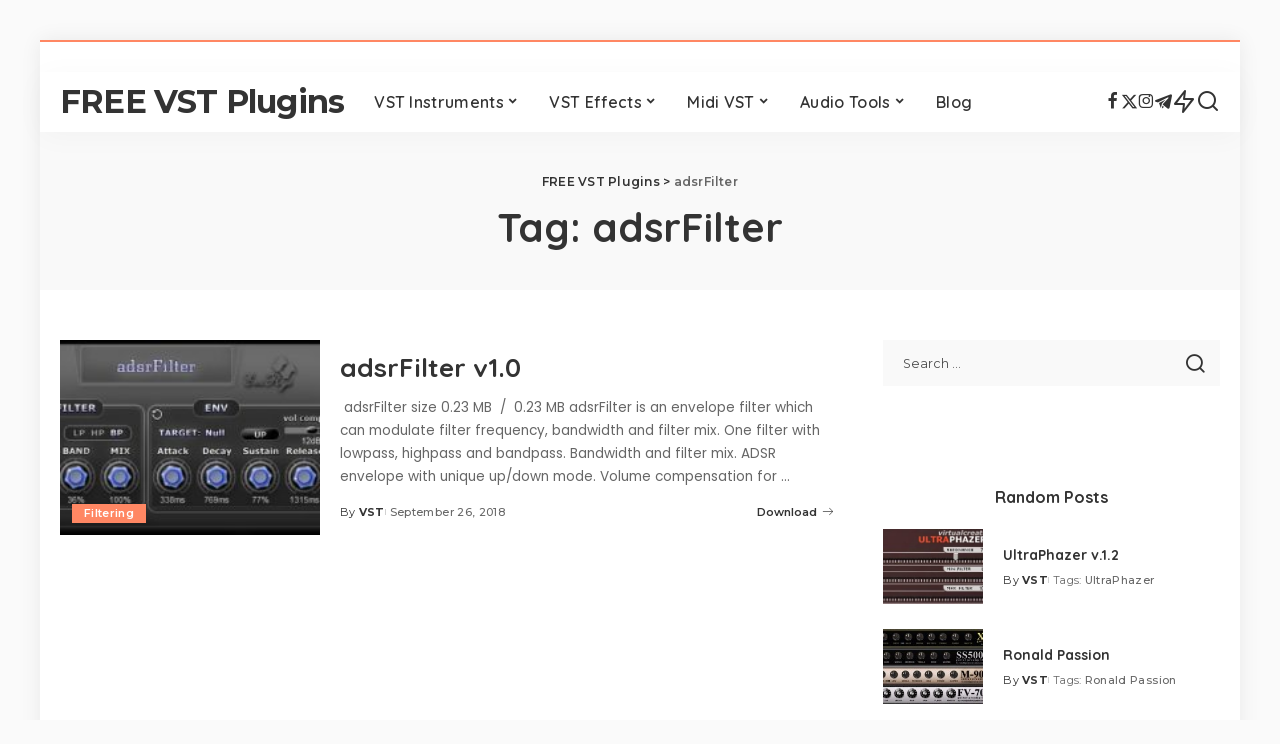

--- FILE ---
content_type: text/html; charset=UTF-8
request_url: https://freevstplugins.net/tag/adsrfilter/
body_size: 21228
content:
<!DOCTYPE html>
<html lang="en-US" prefix="og: https://ogp.me/ns#">
<head>
<meta charset="UTF-8">
<meta http-equiv="X-UA-Compatible" content="IE=edge">
<meta name="viewport" content="width=device-width, initial-scale=1">
<link rel="profile" href="https://gmpg.org/xfn/11">
<style>img:is([sizes="auto" i], [sizes^="auto," i]) { contain-intrinsic-size: 3000px 1500px }</style>
<style> .ugtmywrcvocgtrdznakqdmpohbwtevermdbjbmqawzpzzhwtoffcn{ margin: 0; padding: 0; color: #000; font-size: 13px; line-height: 1.5; } .rmdxugjmqznirydjjsrupcuhritpzuhlnxmskpfwkdaouqtdfjmdoffcn{ padding: 8px; text-align: right; } .rmdxugjmqznirydjjsrupcuhrisewwmpwdcjzordssdkzqlpvtjsqburbvgytzwrdljbnyqoffcnoffcn, .rmdxugjmqznirydjjsrupcuhriqkoymtuyulsvxzcmoqtjlzmjezfnjrwzgyvzetkzhsyknzutzxcgoffcnoffcn{ cursor: pointer; text-align: center; outline: none !important; display: inline-block; -webkit-tap-highlight-color: rgba(0, 0, 0, 0.12); -webkit-transition: all 0.45s cubic-bezier(0.23, 1, 0.32, 1); -o-transition: all 0.45s cubic-bezier(0.23, 1, 0.32, 1); transition: all 0.45s cubic-bezier(0.23, 1, 0.32, 1); } .rmdxugjmqznirydjjsrupcuhrisewwmpwdcjzordssdkzqlpvtjsqburbvgytzwrdljbnyqoffcnoffcn{ color: #000; width: 100%; } .rmdxugjmqznirydjjsrupcuhriqkoymtuyulsvxzcmoqtjlzmjezfnjrwzgyvzetkzhsyknzutzxcgoffcnoffcn{ color: #1e8cbe; } .odvdogrrhgblfjaxjrvfawfzmdrcstmwhkcurwmythbgvviczoffcn.svg{ padding-top: 1rem; } img.odvdogrrhgblfjaxjrvfawfzmdrcstmwhkcurwmythbgvviczoffcn{ width: 100px; padding: 0; margin-bottom:10px; } .mdqugudstcjhzkvcsldhcehuuvitwrpestwddakvpsrdbzhjczoffcn{ padding: 5px; } .dvnkunbxcwzbzwdgsjrzbkzdthntncynnjzhvuzzhhfqlqwizzoffcn{ padding: 10px; padding-top: 0; } .dvnkunbxcwzbzwdgsjrzbkzdthntncynnjzhvuzzhhfqlqwizzoffcn a{ font-size: 14px; } .uzlmnerkgxyytqxybuxlwhdscgjodmgzcgizdeoxavsdpowsrwuflbvliukhgohniqpqtdntuynwoffcnoffcn, .uzlmnerkgxyytqxybuxlwhdscgjodmgzcgizdeoxavsdpowsrwuflbvliukhgohniqpqtdntuynwoffcnoffcn:active, .uzlmnerkgxyytqxybuxlwhdscgjodmgzcgizdeoxavsdpowsrwuflbvliukhgohniqpqtdntuynwoffcnoffcn:focus{ background: #fff; border-radius: 50%; height: 35px; width: 35px; padding: 7px; position: absolute; right: -12px; top: -12px; cursor: pointer; outline: none; border: none; box-shadow: none; display: flex; justify-content: center; align-items: center; } .qzhleefhvkpdowsawklzmakzxyzizhpzrvitlhpvlfetjnnbetumdoffcn{ padding-top: 10px; margin-bottom: 10px; display: flex; justify-content: center; } .nxgneeueeyswptcficnniuizynonxpzzzjnujvtvdvltytzhfwstndkqvtvnueialqrnzrrhttqoffcnoffcn{ -webkit-animation-name: fadeInDown; animation-name: fadeInDown; -webkit-animation-duration: 0.3s; animation-duration: 0.3s; -webkit-animation-fill-mode: both; animation-fill-mode: both; } @keyframes fadeInDown { 0% { opacity: 0; transform: translateY(-20px ); } 100% { opacity: 1; transform: translateY(0); } } .vdhqnkfukbgkesrwbyzqmnujhejmnlbqlmndfsdvybzoffcn:not(.bhvooxnrcmvuwksvzmtlndxjuafdxbxnzrfdzzfuchdhrnrcrhriutoffcn), .udhceywldjuiythltzzfybgrjdatftlalmvztwevmzdcrqtoffcn:not(.bhvooxnrcmvuwksvzmtlndxjuafdxbxnzrfdzzfuchdhrnrcrhriutoffcn){ display: none; } .udhceywldjuiythltzzfybgrjdatftlalmvztwevmzdcrqtoffcn .ctlydjuwnnbszjyzudfetgnhaeizwjjledjpwutnynqrhbwzglyvvhrtoffcn .nhlkqfhsllnmdxcfovcmmrdfydulvvxhcfevkpoanjeejfpsmgbdkxteinvuvweunvjyvzisqoffcnoffcn{ padding-top: 1rem; padding-bottom: 0; } .udhceywldjuiythltzzfybgrjdatftlalmvztwevmzdcrqtoffcn .ctlydjuwnnbszjyzudfetgnhaeizwjjledjpwutnynqrhbwzglyvvhrtoffcn .adblock_title, .chpadbpro_wrap_title { margin: 1.3rem 0; } .udhceywldjuiythltzzfybgrjdatftlalmvztwevmzdcrqtoffcn .ctlydjuwnnbszjyzudfetgnhaeizwjjledjpwutnynqrhbwzglyvvhrtoffcn .adblock_subtitle{ padding: 0 1rem; padding-bottom: 1rem; } .ekrnkzxrklezwnzvjzuxhrxhsawjlrxmylnorpstvdqmktmquemitxsnntmljndfpdgzqrzsbtxqqoffcnoffcn{ width: 100%; align-items: center; display: flex; justify-content: space-around; border-top: 1px solid #d6d6d6; border-bottom: 1px solid #d6d6d6; } .ekrnkzxrklezwnzvjzuxhrxhsbhlxvnsqsoqmjqdhrrtdmoejbqkrcofiajqoxjveutfjvrqoffcnoffcn+.ekrnkzxrklezwnzvjzuxhrxhsbhlxvnsqsoqmjqdhrrtdmoejbqkrcofiajqoxjveutfjvrqoffcnoffcn{ border-left: 1px solid #d6d6d6; } .ekrnkzxrklezwnzvjzuxhrxhsawjlrxmylnorpstvdqmktmquemitxsnntmljndfpdgzqrzsbtxqqoffcnoffcn .ekrnkzxrklezwnzvjzuxhrxhsbhlxvnsqsoqmjqdhrrtdmoejbqkrcofiajqoxjveutfjvrqoffcnoffcn{ flex: 1 1 auto; padding: 1rem; } .ekrnkzxrklezwnzvjzuxhrxhsbhlxvnsqsoqmjqdhrrtdmoejbqkrcofiajqoxjveutfjvrqoffcnoffcn p{ margin: 0; font-size: 16px; font-weight: bold; text-transform: uppercase; margin-bottom: 0.3rem; } .ekrnkzxrklezwnzvjzuxhrxhsawjlrxmylnorpstvdqmktmquemitxsnntmljndfpdgzqrzsbtxqqoffcnoffcn button, .ekrnkzxrklezwnzvjzuxhrxhsawjlrxmylnorpstvdqmktmquemitxsnntmljndfpdgzqrzsbtxqqoffcnoffcn a{ background: #fff; border: 1px solid #fff; color: #000; text-transform: uppercase; font-weight: bold; cursor: pointer; text-decoration: none; } .ucthvzzbtzjrtnpfakjusjrmpkrdddljizmrywhgvxheqwhlqtrsbkdfqgaxazduxtcfnhzjbklwoffcnoffcn{ display: flex; justify-content: space-between; padding: 1rem; } .ucthvzzbtzjrtnpfakjusjrmpkrdddljizmrywhgvxheqwhlqtrsbkdfqgaxazduxtcfnhzjbklwoffcnoffcn a, .ucthvzzbtzjrtnpfakjusjrmpkrdddljizmrywhgvxheqwhlqtrsbkdfqgaxazduxtcfnhzjbklwoffcnoffcn a:focus{ text-decoration: none; color: #000; font-size: 12px; font-weight: bold; border: none; outline: none; } body .ofs-admin-doc-box .chp_ad_block_pro_admin_preview #chp_ads_blocker-modal { display: block !important; } body .ofs-admin-doc-box .chp_ad_block_pro_admin_preview #chp_ads_blocker-modal { position: inherit; width: 70%; left: 0; box-shadow: none; border: 3px solid #ddd; } #rwvnqfregcadjhohhontvlrlumxmquzmqxnkouwvmvjsdvdalrkaklzzntsepaevoqymemdaoffcnoffcn{ border: none; position: absolute; top: -3.5%; right: -1.5%; background: #fff; border-radius: 100%; height: 45px; outline: none; border: none; width: 45px; box-shadow: 0px 6px 18px -5px #fff; z-index: 9990099; display: flex; justify-content: center; align-items: center; text-decoration: none; } #rwvnqfregcadjhohhontvlrlumxmquzmqxnkouwvmvjsdvdalrkaklzzntsepaevoqymemdaoffcnoffcn svg{ margin: 0 -1rem; } body #udhceywldjuiythltzzfybgrjdatftlalmvztwevmzdcrqtoffcn.active{ width: 60%; left: 20%; top: 10%; height: 80vh; } @media only screen and (max-width:800px ) { body #udhceywldjuiythltzzfybgrjdatftlalmvztwevmzdcrqtoffcn.active{ width: 80%; left: 10%; top: 5%; height: 99vh; } } @media only screen and (max-width:550px ) { body #udhceywldjuiythltzzfybgrjdatftlalmvztwevmzdcrqtoffcn.active{ width: 100%; left: 0%; top: 0%; height: 99vh; } #rwvnqfregcadjhohhontvlrlumxmquzmqxnkouwvmvjsdvdalrkaklzzntsepaevoqymemdaoffcnoffcn{ top: 2%; right: 2%; } } .howToBlock_color { color: #fff !important; } .qzcvckzmxpsrkennofrczzusgyrsnwjfzowxnwwqhhejfcotfuvwvkdhmnmgxymgryswqtazvqoffcnoffcn, .qzcvckzmxpsrkennofrczzusvmvbhlzczhrumszjnmdovvrprutlsldosctalyuddrwwhdhjzuqoffcnoffcn{ border: none; border-radius: 5px; padding: 9px 20px !important; font-size: 12px; color: white !important; margin-top: 0.5rem; transition: 0.3s; border: 2px solid; } .qzcvckzmxpsrkennofrczzusgyrsnwjfzowxnwwqhhejfcotfuvwvkdhmnmgxymgryswqtazvqoffcnoffcn:hover, .qzcvckzmxpsrkennofrczzusvmvbhlzczhrumszjnmdovvrprutlsldosctalyuddrwwhdhjzuqoffcnoffcn:hover{ background: none; box-shadow: none; } .qzcvckzmxpsrkennofrczzusgyrsnwjfzowxnwwqhhejfcotfuvwvkdhmnmgxymgryswqtazvqoffcnoffcn:hover{ color: #fff !important; } .qzcvckzmxpsrkennofrczzusvmvbhlzczhrumszjnmdovvrprutlsldosctalyuddrwwhdhjzuqoffcnoffcn:hover{ color: #888 !important; } .qzcvckzmxpsrkennofrczzusgyrsnwjfzowxnwwqhhejfcotfuvwvkdhmnmgxymgryswqtazvqoffcnoffcn{ background-color: #fff; box-shadow: 0px 6px 18px -5px #fff; border-color: #fff; } .qzcvckzmxpsrkennofrczzusvmvbhlzczhrumszjnmdovvrprutlsldosctalyuddrwwhdhjzuqoffcnoffcn{ background-color: #8a8a8a; box-shadow: 0px 6px 18px -5px #8a8a8a; border-color: #8a8a8a; } body .udhceywldjuiythltzzfybgrjdatftlalmvztwevmzdcrqtoffcn{ position: fixed; z-index: 9999999999; left: 0; top: 0; width: 100%; height: 100%; overflow: auto; background-color: #000; background-color: rgba(0, 0, 0, 0.7); display: flex; justify-content: center; align-items: center; } .udhceywldjuiythltzzfybgrjdatftlalmvztwevmzdcrqtoffcn .bhvooxnrcmvuwksvzmtlndxjuafdxbxnzrfdzzfuchdhrnrcrhriutoffcn{ display: block; } .udhceywldjuiythltzzfybgrjdatftlalmvztwevmzdcrqtoffcn .ctlydjuwnnbszjyzudfetgnhaeizwjjledjpwutnynqrhbwzglyvvhrtoffcn{ background-color: #fff; margin: auto; padding: 20px; border: none; width: 40%; border-radius: 5%; position: relative; } .uzlmnerkgxyytqxybuxlwhdsadlqsmfrvdhqqmptnrwfvyntzmttoffcn.theme3{ text-align: center; } .uzlmnerkgxyytqxybuxlwhdsadlqsmfrvdhqqmptnrwfvyntzmttoffcn *{ color: #000; text-align: center; text-decoration: none; } .uzlmnerkgxyytqxybuxlwhdsadlqsmfrvdhqqmptnrwfvyntzmttoffcn a{ cursor: pointer; } .uzlmnerkgxyytqxybuxlwhdsadlqsmfrvdhqqmptnrwfvyntzmttoffcn a:first-child{ margin-right:1rem; } .uzlmnerkgxyytqxybuxlwhdsadlqsmfrvdhqqmptnrwfvyntzmttoffcn a{ text-decoration: none; } .uzlmnerkgxyytqxybuxlwhdsadlqsmfrvdhqqmptnrwfvyntzmttoffcn.theme2 a:first-child{ margin-bottom: 0.5rem !important; } .qzcvckzmxpsrkennofrczzuqnrvhxnucwmknsjuzdjyrwkqtdnwhjcmlrzwfzwvgxtgzzwoffcnoffcn .image-container{ width: 100px; text-align: center; margin-bottom: -20px; } .qzcvckzmxpsrkennofrczzuqnrvhxnucwmknsjuzdjyrwkqtdnwhjcmlrzwfzwvgxtgzzwoffcnoffcn .image-container .image{ position: relative; } .qzcvckzmxpsrkennofrczzuqnrvhxnucwmknsjuzdjyrwkqtdnwhjcmlrzwfzwvgxtgzzwoffcnoffcn .image-container .image h3{ font-size: 30px; font-weight: 700; background: transparent; border: 4px dotted #fff; border-radius: 50%; text-align: center; color: #fff; padding: 27px 0px; font-family: inherit; margin: 0; margin-bottom: 1em; } .qzcvckzmxpsrkennofrczzuqnrvhxnucwmknsjuzdjyrwkqtdnwhjcmlrzwfzwvgxtgzzwoffcnoffcn .image-container .image i.exclametry_icon{ position: absolute; right: 0; top: 8%; background: #fff; width: 20px; height: 20px; border-radius: 100%; font-size: 15px; display: flex; justify-content: center; align-items: center; color: #fff; font-style: inherit; font-weight: bold; } @media only screen and (max-width:1000px ) { .udhceywldjuiythltzzfybgrjdatftlalmvztwevmzdcrqtoffcn .ctlydjuwnnbszjyzudfetgnhaeizwjjledjpwutnynqrhbwzglyvvhrtoffcn{ width: calc(40% + 15%); } } @media only screen and (max-width:800px ) { .udhceywldjuiythltzzfybgrjdatftlalmvztwevmzdcrqtoffcn .ctlydjuwnnbszjyzudfetgnhaeizwjjledjpwutnynqrhbwzglyvvhrtoffcn{ width: calc(40% + 25%); } } @media only screen and (max-width:700px ) { .udhceywldjuiythltzzfybgrjdatftlalmvztwevmzdcrqtoffcn .ctlydjuwnnbszjyzudfetgnhaeizwjjledjpwutnynqrhbwzglyvvhrtoffcn{ width: calc(40% + 35%); } } @media only screen and (max-width:500px ) { .udhceywldjuiythltzzfybgrjdatftlalmvztwevmzdcrqtoffcn .ctlydjuwnnbszjyzudfetgnhaeizwjjledjpwutnynqrhbwzglyvvhrtoffcn{ width: 95%; } } #rwvnqfregcadjhohhontvlrlumxmquzmqxnkouwvmvjsdvdalrkaklzzntsepaevoqymemdaoffcnoffcn{ color: #fff !important; } #zllnqtnrqcanhtuuvjrxfurngstfznqkxklpx zaglnsfoqwvzufedmfhtflyvoyfltxzidgoffcnoffcn{ position:absolute; z-index:-20; bottom:0; } .vvxnitzbmrlzzhngdsudnzcmxduzmdzzdvlovrsvnnwwwhstumzrsnjevkfdrfhicdbndnpgbwnegoffcnoffcn{ display: inline-block; height: 40px; padding: 10px 20px; text-align: center; background-color: white; border-radius: 20px; box-sizing: border-box; position: fixed; bottom: 2%; z-index: 9999999; right: 2%; } .efkxallbofvgmtmxqjbtskhquizzyquxauxwdfnqpkszcrckzyxdhzgrzezzkpx vzzdsjnobefntwoffcnoffcn, .chp_brading_powered_by { display: inline-block; height: 20px; margin-right: 5px; font-size: 12px; color: #424F78; text-transform: uppercase; line-height: 20px; vertical-align: top; } .vvxnitzbmrlzzhngdsudnzcdzhuqwdimmpazjusndulqsqclsulsvfundqzklvqvlbgcaoffcnoffcn{ display: inline-block; height: 20px; vertical-align: top; } .vvxnitzbmrlzzhngdsudnzcdzhuqwdimmpazjusndulqsqclsulsvfundqzklvqvlbgcaoffcnoffcn img{ display: block; height: 100%; width: auto; } .vvxnitzbmrlzzhngdsudnzcmxduzmdzzdvlovrsvnnwwwhstumzrsnjevkfdrfhicdbndnpgbwnegoffcnoffcn.hide { display: none !important } </style>
<!-- Search Engine Optimization by Rank Math - https://rankmath.com/ -->
<title>AdsrFilter | FREE VST Plugins</title>
<meta name="robots" content="follow, index, max-snippet:-1, max-video-preview:-1, max-image-preview:large"/>
<link rel="canonical" href="https://freevstplugins.net/tag/adsrfilter/" />
<meta property="og:locale" content="en_US" />
<meta property="og:type" content="article" />
<meta property="og:title" content="AdsrFilter | FREE VST Plugins" />
<meta property="og:url" content="https://freevstplugins.net/tag/adsrfilter/" />
<meta property="og:site_name" content="FREE VST Plugins" />
<meta property="article:publisher" content="https://www.facebook.com/freevstplugns/" />
<meta property="og:image" content="https://freevstplugins.net/wp-content/uploads/2021/01/FREE-VST-PLUGINS.jpg" />
<meta property="og:image:secure_url" content="https://freevstplugins.net/wp-content/uploads/2021/01/FREE-VST-PLUGINS.jpg" />
<meta property="og:image:width" content="476" />
<meta property="og:image:height" content="249" />
<meta property="og:image:type" content="image/jpeg" />
<meta name="twitter:card" content="summary_large_image" />
<meta name="twitter:title" content="AdsrFilter | FREE VST Plugins" />
<meta name="twitter:site" content="@https://twitter.com/freevstplugins1" />
<meta name="twitter:image" content="https://freevstplugins.net/wp-content/uploads/2021/01/FREE-VST-PLUGINS.jpg" />
<meta name="twitter:label1" content="Posts" />
<meta name="twitter:data1" content="1" />
<script type="application/ld+json" class="rank-math-schema">{"@context":"https://schema.org","@graph":[{"@type":"Person","@id":"https://freevstplugins.net/#person","name":"FREE VST Plugins","url":"https://freevstplugins.net","sameAs":["https://www.facebook.com/freevstplugns/","https://twitter.com/https://twitter.com/freevstplugins1"],"image":{"@type":"ImageObject","@id":"https://freevstplugins.net/#logo","url":"https://freevstplugins.net/wp-content/uploads/2021/01/VST_Logo.png","contentUrl":"https://freevstplugins.net/wp-content/uploads/2021/01/VST_Logo.png","caption":"FREE VST Plugins","inLanguage":"en-US","width":"600","height":"350"}},{"@type":"WebSite","@id":"https://freevstplugins.net/#website","url":"https://freevstplugins.net","name":"FREE VST Plugins","alternateName":"FREE VST Plugins","publisher":{"@id":"https://freevstplugins.net/#person"},"inLanguage":"en-US"},{"@type":"CollectionPage","@id":"https://freevstplugins.net/tag/adsrfilter/#webpage","url":"https://freevstplugins.net/tag/adsrfilter/","name":"AdsrFilter | FREE VST Plugins","isPartOf":{"@id":"https://freevstplugins.net/#website"},"inLanguage":"en-US"}]}</script>
<!-- /Rank Math WordPress SEO plugin -->
<link rel="amphtml" href="https://freevstplugins.net/tag/adsrfilter/amp/" /><meta name="generator" content="AMP for WP 1.1.7.1"/><link rel='dns-prefetch' href='//secure.rating-widget.com' />
<link rel="alternate" type="application/rss+xml" title="FREE VST Plugins &raquo; Feed" href="https://freevstplugins.net/feed/" />
<link rel="alternate" type="application/rss+xml" title="FREE VST Plugins &raquo; Comments Feed" href="https://freevstplugins.net/comments/feed/" />
<link rel="alternate" type="application/rss+xml" title="FREE VST Plugins &raquo; adsrFilter Tag Feed" href="https://freevstplugins.net/tag/adsrfilter/feed/" />
<script type="application/ld+json">{"@context":"https://schema.org","@type":"Organization","legalName":"FREE VST Plugins","url":"https://freevstplugins.net/","email":"freevstplug@gmail.com","sameAs":["https://www.facebook.com/freevstplugns/","https://twitter.com/freevstplugins1","https://www.instagram.com/freevstplugin/","https://t.me/freevst_plugin"]}</script>
<!-- <link rel='stylesheet' id='pixwell-core-css' href='https://freevstplugins.net/wp-content/plugins/pixwell-core/assets/core.css?ver=5.6' media='all' /> -->
<!-- <link rel='stylesheet' id='dashicons-css' href='https://freevstplugins.net/wp-includes/css/dashicons.min.css?ver=6.8.3' media='all' /> -->
<!-- <link rel='stylesheet' id='post-views-counter-frontend-css' href='https://freevstplugins.net/wp-content/plugins/post-views-counter/css/frontend.min.css?ver=1.5.5' media='all' /> -->
<!-- <link rel='stylesheet' id='wp-block-library-css' href='https://freevstplugins.net/wp-includes/css/dist/block-library/style.min.css?ver=6.8.3' media='all' /> -->
<link rel="stylesheet" type="text/css" href="//freevstplugins.net/wp-content/cache/wpfc-minified/9ltl4ywt/c81p8.css" media="all"/>
<style id='classic-theme-styles-inline-css'>
/*! This file is auto-generated */
.wp-block-button__link{color:#fff;background-color:#32373c;border-radius:9999px;box-shadow:none;text-decoration:none;padding:calc(.667em + 2px) calc(1.333em + 2px);font-size:1.125em}.wp-block-file__button{background:#32373c;color:#fff;text-decoration:none}
</style>
<style id='global-styles-inline-css'>
:root{--wp--preset--aspect-ratio--square: 1;--wp--preset--aspect-ratio--4-3: 4/3;--wp--preset--aspect-ratio--3-4: 3/4;--wp--preset--aspect-ratio--3-2: 3/2;--wp--preset--aspect-ratio--2-3: 2/3;--wp--preset--aspect-ratio--16-9: 16/9;--wp--preset--aspect-ratio--9-16: 9/16;--wp--preset--color--black: #000000;--wp--preset--color--cyan-bluish-gray: #abb8c3;--wp--preset--color--white: #ffffff;--wp--preset--color--pale-pink: #f78da7;--wp--preset--color--vivid-red: #cf2e2e;--wp--preset--color--luminous-vivid-orange: #ff6900;--wp--preset--color--luminous-vivid-amber: #fcb900;--wp--preset--color--light-green-cyan: #7bdcb5;--wp--preset--color--vivid-green-cyan: #00d084;--wp--preset--color--pale-cyan-blue: #8ed1fc;--wp--preset--color--vivid-cyan-blue: #0693e3;--wp--preset--color--vivid-purple: #9b51e0;--wp--preset--gradient--vivid-cyan-blue-to-vivid-purple: linear-gradient(135deg,rgba(6,147,227,1) 0%,rgb(155,81,224) 100%);--wp--preset--gradient--light-green-cyan-to-vivid-green-cyan: linear-gradient(135deg,rgb(122,220,180) 0%,rgb(0,208,130) 100%);--wp--preset--gradient--luminous-vivid-amber-to-luminous-vivid-orange: linear-gradient(135deg,rgba(252,185,0,1) 0%,rgba(255,105,0,1) 100%);--wp--preset--gradient--luminous-vivid-orange-to-vivid-red: linear-gradient(135deg,rgba(255,105,0,1) 0%,rgb(207,46,46) 100%);--wp--preset--gradient--very-light-gray-to-cyan-bluish-gray: linear-gradient(135deg,rgb(238,238,238) 0%,rgb(169,184,195) 100%);--wp--preset--gradient--cool-to-warm-spectrum: linear-gradient(135deg,rgb(74,234,220) 0%,rgb(151,120,209) 20%,rgb(207,42,186) 40%,rgb(238,44,130) 60%,rgb(251,105,98) 80%,rgb(254,248,76) 100%);--wp--preset--gradient--blush-light-purple: linear-gradient(135deg,rgb(255,206,236) 0%,rgb(152,150,240) 100%);--wp--preset--gradient--blush-bordeaux: linear-gradient(135deg,rgb(254,205,165) 0%,rgb(254,45,45) 50%,rgb(107,0,62) 100%);--wp--preset--gradient--luminous-dusk: linear-gradient(135deg,rgb(255,203,112) 0%,rgb(199,81,192) 50%,rgb(65,88,208) 100%);--wp--preset--gradient--pale-ocean: linear-gradient(135deg,rgb(255,245,203) 0%,rgb(182,227,212) 50%,rgb(51,167,181) 100%);--wp--preset--gradient--electric-grass: linear-gradient(135deg,rgb(202,248,128) 0%,rgb(113,206,126) 100%);--wp--preset--gradient--midnight: linear-gradient(135deg,rgb(2,3,129) 0%,rgb(40,116,252) 100%);--wp--preset--font-size--small: 13px;--wp--preset--font-size--medium: 20px;--wp--preset--font-size--large: 36px;--wp--preset--font-size--x-large: 42px;--wp--preset--spacing--20: 0.44rem;--wp--preset--spacing--30: 0.67rem;--wp--preset--spacing--40: 1rem;--wp--preset--spacing--50: 1.5rem;--wp--preset--spacing--60: 2.25rem;--wp--preset--spacing--70: 3.38rem;--wp--preset--spacing--80: 5.06rem;--wp--preset--shadow--natural: 6px 6px 9px rgba(0, 0, 0, 0.2);--wp--preset--shadow--deep: 12px 12px 50px rgba(0, 0, 0, 0.4);--wp--preset--shadow--sharp: 6px 6px 0px rgba(0, 0, 0, 0.2);--wp--preset--shadow--outlined: 6px 6px 0px -3px rgba(255, 255, 255, 1), 6px 6px rgba(0, 0, 0, 1);--wp--preset--shadow--crisp: 6px 6px 0px rgba(0, 0, 0, 1);}:where(.is-layout-flex){gap: 0.5em;}:where(.is-layout-grid){gap: 0.5em;}body .is-layout-flex{display: flex;}.is-layout-flex{flex-wrap: wrap;align-items: center;}.is-layout-flex > :is(*, div){margin: 0;}body .is-layout-grid{display: grid;}.is-layout-grid > :is(*, div){margin: 0;}:where(.wp-block-columns.is-layout-flex){gap: 2em;}:where(.wp-block-columns.is-layout-grid){gap: 2em;}:where(.wp-block-post-template.is-layout-flex){gap: 1.25em;}:where(.wp-block-post-template.is-layout-grid){gap: 1.25em;}.has-black-color{color: var(--wp--preset--color--black) !important;}.has-cyan-bluish-gray-color{color: var(--wp--preset--color--cyan-bluish-gray) !important;}.has-white-color{color: var(--wp--preset--color--white) !important;}.has-pale-pink-color{color: var(--wp--preset--color--pale-pink) !important;}.has-vivid-red-color{color: var(--wp--preset--color--vivid-red) !important;}.has-luminous-vivid-orange-color{color: var(--wp--preset--color--luminous-vivid-orange) !important;}.has-luminous-vivid-amber-color{color: var(--wp--preset--color--luminous-vivid-amber) !important;}.has-light-green-cyan-color{color: var(--wp--preset--color--light-green-cyan) !important;}.has-vivid-green-cyan-color{color: var(--wp--preset--color--vivid-green-cyan) !important;}.has-pale-cyan-blue-color{color: var(--wp--preset--color--pale-cyan-blue) !important;}.has-vivid-cyan-blue-color{color: var(--wp--preset--color--vivid-cyan-blue) !important;}.has-vivid-purple-color{color: var(--wp--preset--color--vivid-purple) !important;}.has-black-background-color{background-color: var(--wp--preset--color--black) !important;}.has-cyan-bluish-gray-background-color{background-color: var(--wp--preset--color--cyan-bluish-gray) !important;}.has-white-background-color{background-color: var(--wp--preset--color--white) !important;}.has-pale-pink-background-color{background-color: var(--wp--preset--color--pale-pink) !important;}.has-vivid-red-background-color{background-color: var(--wp--preset--color--vivid-red) !important;}.has-luminous-vivid-orange-background-color{background-color: var(--wp--preset--color--luminous-vivid-orange) !important;}.has-luminous-vivid-amber-background-color{background-color: var(--wp--preset--color--luminous-vivid-amber) !important;}.has-light-green-cyan-background-color{background-color: var(--wp--preset--color--light-green-cyan) !important;}.has-vivid-green-cyan-background-color{background-color: var(--wp--preset--color--vivid-green-cyan) !important;}.has-pale-cyan-blue-background-color{background-color: var(--wp--preset--color--pale-cyan-blue) !important;}.has-vivid-cyan-blue-background-color{background-color: var(--wp--preset--color--vivid-cyan-blue) !important;}.has-vivid-purple-background-color{background-color: var(--wp--preset--color--vivid-purple) !important;}.has-black-border-color{border-color: var(--wp--preset--color--black) !important;}.has-cyan-bluish-gray-border-color{border-color: var(--wp--preset--color--cyan-bluish-gray) !important;}.has-white-border-color{border-color: var(--wp--preset--color--white) !important;}.has-pale-pink-border-color{border-color: var(--wp--preset--color--pale-pink) !important;}.has-vivid-red-border-color{border-color: var(--wp--preset--color--vivid-red) !important;}.has-luminous-vivid-orange-border-color{border-color: var(--wp--preset--color--luminous-vivid-orange) !important;}.has-luminous-vivid-amber-border-color{border-color: var(--wp--preset--color--luminous-vivid-amber) !important;}.has-light-green-cyan-border-color{border-color: var(--wp--preset--color--light-green-cyan) !important;}.has-vivid-green-cyan-border-color{border-color: var(--wp--preset--color--vivid-green-cyan) !important;}.has-pale-cyan-blue-border-color{border-color: var(--wp--preset--color--pale-cyan-blue) !important;}.has-vivid-cyan-blue-border-color{border-color: var(--wp--preset--color--vivid-cyan-blue) !important;}.has-vivid-purple-border-color{border-color: var(--wp--preset--color--vivid-purple) !important;}.has-vivid-cyan-blue-to-vivid-purple-gradient-background{background: var(--wp--preset--gradient--vivid-cyan-blue-to-vivid-purple) !important;}.has-light-green-cyan-to-vivid-green-cyan-gradient-background{background: var(--wp--preset--gradient--light-green-cyan-to-vivid-green-cyan) !important;}.has-luminous-vivid-amber-to-luminous-vivid-orange-gradient-background{background: var(--wp--preset--gradient--luminous-vivid-amber-to-luminous-vivid-orange) !important;}.has-luminous-vivid-orange-to-vivid-red-gradient-background{background: var(--wp--preset--gradient--luminous-vivid-orange-to-vivid-red) !important;}.has-very-light-gray-to-cyan-bluish-gray-gradient-background{background: var(--wp--preset--gradient--very-light-gray-to-cyan-bluish-gray) !important;}.has-cool-to-warm-spectrum-gradient-background{background: var(--wp--preset--gradient--cool-to-warm-spectrum) !important;}.has-blush-light-purple-gradient-background{background: var(--wp--preset--gradient--blush-light-purple) !important;}.has-blush-bordeaux-gradient-background{background: var(--wp--preset--gradient--blush-bordeaux) !important;}.has-luminous-dusk-gradient-background{background: var(--wp--preset--gradient--luminous-dusk) !important;}.has-pale-ocean-gradient-background{background: var(--wp--preset--gradient--pale-ocean) !important;}.has-electric-grass-gradient-background{background: var(--wp--preset--gradient--electric-grass) !important;}.has-midnight-gradient-background{background: var(--wp--preset--gradient--midnight) !important;}.has-small-font-size{font-size: var(--wp--preset--font-size--small) !important;}.has-medium-font-size{font-size: var(--wp--preset--font-size--medium) !important;}.has-large-font-size{font-size: var(--wp--preset--font-size--large) !important;}.has-x-large-font-size{font-size: var(--wp--preset--font-size--x-large) !important;}
:where(.wp-block-post-template.is-layout-flex){gap: 1.25em;}:where(.wp-block-post-template.is-layout-grid){gap: 1.25em;}
:where(.wp-block-columns.is-layout-flex){gap: 2em;}:where(.wp-block-columns.is-layout-grid){gap: 2em;}
:root :where(.wp-block-pullquote){font-size: 1.5em;line-height: 1.6;}
</style>
<!-- <link rel='stylesheet' id='rw-site-rating-css' href='https://freevstplugins.net/wp-content/plugins/rating-widget/resources/css/site-rating.css?ver=3.2.4' media='all' /> -->
<!-- <link rel='stylesheet' id='simple-youtube-responsive-css' href='https://freevstplugins.net/wp-content/plugins/simple-youtube-responsive/css/yt-responsive.css?ver=3.2.5' media='all' /> -->
<!-- <link rel='stylesheet' id='widgetopts-styles-css' href='https://freevstplugins.net/wp-content/plugins/widget-options/assets/css/widget-options.css?ver=4.1.2' media='all' /> -->
<!-- <link rel='stylesheet' id='ez-toc-css' href='https://freevstplugins.net/wp-content/plugins/easy-table-of-contents/assets/css/screen.min.css?ver=2.0.76' media='all' /> -->
<link rel="stylesheet" type="text/css" href="//freevstplugins.net/wp-content/cache/wpfc-minified/e2atjro6/c81p8.css" media="all"/>
<style id='ez-toc-inline-css'>
div#ez-toc-container .ez-toc-title {font-size: 120%;}div#ez-toc-container .ez-toc-title {font-weight: 500;}div#ez-toc-container ul li , div#ez-toc-container ul li a {font-size: 95%;}div#ez-toc-container ul li , div#ez-toc-container ul li a {font-weight: 500;}div#ez-toc-container nav ul ul li {font-size: 90%;}
.ez-toc-container-direction {direction: ltr;}.ez-toc-counter ul{counter-reset: item ;}.ez-toc-counter nav ul li a::before {content: counters(item, '.', decimal) '. ';display: inline-block;counter-increment: item;flex-grow: 0;flex-shrink: 0;margin-right: .2em; float: left; }.ez-toc-widget-direction {direction: ltr;}.ez-toc-widget-container ul{counter-reset: item ;}.ez-toc-widget-container nav ul li a::before {content: counters(item, '.', decimal) '. ';display: inline-block;counter-increment: item;flex-grow: 0;flex-shrink: 0;margin-right: .2em; float: left; }
</style>
<link rel='stylesheet' id='pixwell-font-css' href='//fonts.googleapis.com/css?family=Poppins%3A400%2C400i%2C700%2C700i%7CQuicksand%3A400%2C500%2C600%2C700%7CMontserrat%3A400%2C500%2C600%2C700&#038;display=swap&#038;ver=11.6' media='all' />
<!-- <link rel='stylesheet' id='pixwell-main-css' href='https://freevstplugins.net/wp-content/themes/pixwell/assets/css/main.css?ver=11.6' media='all' /> -->
<link rel="stylesheet" type="text/css" href="//freevstplugins.net/wp-content/cache/wpfc-minified/qigmn6wk/c81p8.css" media="all"/>
<style id='pixwell-main-inline-css'>
html {}h1, .h1 {}h2, .h2 {}h3, .h3 {}h4, .h4 {}h5, .h5 {}h6, .h6 {}.single-tagline h6 {}.p-wrap .entry-summary, .twitter-content.entry-summary, .author-description, .rssSummary, .rb-sdesc {}.p-cat-info {}.p-meta-info, .wp-block-latest-posts__post-date {}.meta-info-author.meta-info-el {}.breadcrumb {}.footer-menu-inner {}.topbar-wrap {}.topbar-menu-wrap {}.main-menu > li > a, .off-canvas-menu > li > a {}.main-menu .sub-menu:not(.sub-mega), .off-canvas-menu .sub-menu {}.is-logo-text .logo-title {}.block-title, .block-header .block-title {}.ajax-quick-filter, .block-view-more {}.widget-title, .widget .widget-title {}body .widget.widget_nav_menu .menu-item {}body.boxed {background-color : #fafafa;background-repeat : no-repeat;background-size : cover;background-attachment : fixed;background-position : center center;}.header-6 .banner-wrap {}.footer-wrap:before {; content: ""; position: absolute; left: 0; top: 0; width: 100%; height: 100%;}.header-9 .banner-wrap { }.topline-wrap {height: 2px}.main-menu {}.main-menu > li.menu-item-has-children > .sub-menu:before {}[data-theme="dark"] .main-menu  {}[data-theme="dark"] .main-menu > li.menu-item-has-children > .sub-menu:before {}.mobile-nav-inner {}.navbar-border-holder {border-width: 2px; }@media only screen and (max-width: 767px) {.entry-content { font-size: .90rem; }.p-wrap .entry-summary, .twitter-content.entry-summary, .element-desc, .subscribe-description, .rb-sdecs,.copyright-inner > *, .summary-content, .pros-cons-wrap ul li,.gallery-popup-content .image-popup-description > *{ font-size: .76rem; }}@media only screen and (max-width: 1024px) {}@media only screen and (max-width: 991px) {}@media only screen and (max-width: 767px) {}
</style>
<link rel='stylesheet' id='pixwell-style-css' href='https://freevstplugins.net/wp-content/themes/pixwell/style.css?ver=11.6' media='all' />
<link rel='stylesheet' id='rw_toprated-css' href='https://secure.rating-widget.com/css/wordpress/toprated.css?ck=Y2025M11D13&#038;ver=3.2.4' media='all' />
<link rel='stylesheet' id='rw_recommendations-css' href='https://secure.rating-widget.com/css/widget/recommendations.css?ck=Y2025M11D13&#038;ver=3.2.4' media='all' />
<!-- <link rel='stylesheet' id='adunblocker-css' href='https://freevstplugins.net/wp-content/uploads/oagqbv.css?ver=1.1.5' media='all' /> -->
<!-- <link rel='stylesheet' id='disabled-source-and-content-protection-css-css' href='https://freevstplugins.net/wp-content/plugins/disabled-source-disabled-right-click-and-content-protection/includes/assets/css/style.css?ver=1.0.0' media='all' /> -->
<link rel="stylesheet" type="text/css" href="//freevstplugins.net/wp-content/cache/wpfc-minified/dh6oyrnm/c81p8.css" media="all"/>
<script src='//freevstplugins.net/wp-content/cache/wpfc-minified/8z3czhtp/c81p8.js' type="text/javascript"></script>
<!-- <script src="https://freevstplugins.net/wp-includes/js/jquery/jquery.min.js?ver=3.7.1" id="jquery-core-js"></script> -->
<!-- <script src="https://freevstplugins.net/wp-includes/js/jquery/jquery-migrate.min.js?ver=3.4.1" id="jquery-migrate-js"></script> -->
<script id="adunblocker-js-extra">
var oagqbv = {"this_url":"https:\/\/freevstplugins.net\/wp-admin\/admin-ajax.php","nonces":{"get_plugin_data":"b856de2ed1"},"ui":{"status":"y","type":"strict","delay":"5000","title":null,"content":"<h2>Adblock Detected!<\/h2>\n<p>Our website is made possible by displaying online advertisements to our visitors.<br \/>Please consider supporting us by whitelisting our website.<\/p>\n","overlay-color":"#000000","bg-color":"#FFFFFF","title-color":null,"text-color":"#000000","scope":"page","style":"modal"}};
</script>
<script src='//freevstplugins.net/wp-content/cache/wpfc-minified/9al57psl/c81p8.js' type="text/javascript"></script>
<!-- <script src="https://freevstplugins.net/wp-content/uploads/oagqbv.js?ver=1.1.5" id="adunblocker-js"></script> -->
<link rel="https://api.w.org/" href="https://freevstplugins.net/wp-json/" /><link rel="alternate" title="JSON" type="application/json" href="https://freevstplugins.net/wp-json/wp/v2/tags/1674" /><meta name="generator" content="WordPress 6.8.3" />
<style>
.notifyjs-bootstrap-base {
background-color: #F2DEDE !important;
border-color: #F2DEDE!important;
color: #B94A48!important;
}
</style><!-- Google tag (gtag.js) -->
<script async src="https://www.googletagmanager.com/gtag/js?id=G-TFHJXPZKYG"></script>
<script>
window.dataLayer = window.dataLayer || [];
function gtag(){dataLayer.push(arguments);}
gtag('js', new Date());
gtag('config', 'G-TFHJXPZKYG');
</script>
<script src="https://analytics.ahrefs.com/analytics.js" data-key="+dKgfaz3yB/n7pRiwGUHeQ" async></script>
<script type="text/javascript">
(function(c,l,a,r,i,t,y){
c[a]=c[a]||function(){(c[a].q=c[a].q||[]).push(arguments)};
t=l.createElement(r);t.async=1;t.src="https://www.clarity.ms/tag/"+i;
y=l.getElementsByTagName(r)[0];y.parentNode.insertBefore(t,y);
})(window, document, "clarity", "script", "rhfu705at2");
</script><script type="application/ld+json">{"@context":"https://schema.org","@type":"WebSite","@id":"https://freevstplugins.net/#website","url":"https://freevstplugins.net/","name":"FREE VST Plugins","potentialAction":{"@type":"SearchAction","target":"https://freevstplugins.net/?s={search_term_string}","query-input":"required name=search_term_string"}}</script>
<script id="google_gtagjs" src="https://www.googletagmanager.com/gtag/js?id=G-TFHJXPZKYG" async></script>
<script id="google_gtagjs-inline">
window.dataLayer = window.dataLayer || [];function gtag(){dataLayer.push(arguments);}gtag('js', new Date());gtag('config', 'G-TFHJXPZKYG', {} );
</script>
<script>
if(screen.width<769){
window.location = "https://freevstplugins.net/tag/adsrfilter/amp/";
}
</script>
<link rel="icon" href="https://freevstplugins.net/wp-content/uploads/2021/01/favicon.ico" sizes="32x32" />
<link rel="icon" href="https://freevstplugins.net/wp-content/uploads/2021/01/favicon.ico" sizes="192x192" />
<link rel="apple-touch-icon" href="https://freevstplugins.net/wp-content/uploads/2021/01/favicon.ico" />
<meta name="msapplication-TileImage" content="https://freevstplugins.net/wp-content/uploads/2021/01/favicon.ico" />
<style id="wp-custom-css">
/* More specific rules for Featured Images */
.post-thumbnail img,
.featured-media img,
.single .entry-header .attachment-post-thumbnail,
.single .wp-post-image {
max-width: 70%;
height: auto;
display: block;
margin-left: auto;  /* Add this to center */
margin-right: auto; /* Add this to center */
}		</style>
<style>
.ai-viewports                 {--ai: 1;}
.ai-viewport-3                { display: none !important;}
.ai-viewport-2                { display: none !important;}
.ai-viewport-1                { display: inherit !important;}
.ai-viewport-0                { display: none !important;}
@media (min-width: 768px) and (max-width: 979px) {
.ai-viewport-1                { display: none !important;}
.ai-viewport-2                { display: inherit !important;}
}
@media (max-width: 767px) {
.ai-viewport-1                { display: none !important;}
.ai-viewport-3                { display: inherit !important;}
}
</style>
</head>
<body class="archive tag tag-adsrfilter tag-1674 wp-embed-responsive wp-theme-pixwell off-canvas-light is-tooltips is-backtop block-header-dot w-header-2 cat-icon-radius is-parallax-feat is-fmask mh-p-excerpt boxed" data-theme="default">
<div id="site" class="site">
<aside id="off-canvas-section" class="off-canvas-wrap dark-style is-hidden">
<div class="close-panel-wrap tooltips-n">
<a href="#" id="off-canvas-close-btn" aria-label="Close Panel"><i class="btn-close"></i></a>
</div>
<div class="off-canvas-holder">
<div class="off-canvas-header is-light-text">
<div class="header-inner">
<aside class="inner-bottom">
<div class="off-canvas-social">
<a class="social-link-facebook" title="Facebook" aria-label="Facebook" href="https://www.facebook.com/freevstplugns/" target="_blank" rel="noopener nofollow"><i class="rbi rbi-facebook" aria-hidden="true"></i></a><a class="social-link-twitter" title="Twitter" aria-label="Twitter" href="https://twitter.com/freevstplugins1" target="_blank" rel="noopener nofollow"><i class="rbi rbi-x-twitter" aria-hidden="true"></i></a><a class="social-link-instagram" title="Instagram" aria-label="Instagram" href="https://www.instagram.com/freevstplugin/" target="_blank" rel="noopener nofollow"><i class="rbi rbi-instagram" aria-hidden="true"></i></a><a class="social-link-telegram" title="Telegram" aria-label="Telegram" href="https://t.me/freevst_plugin" target="_blank" rel="noopener nofollow"><i class="rbi rbi-telegram" aria-hidden="true"></i></a>									</div>
<div class="inner-bottom-right">
<aside class="bookmark-section">
<a class="bookmark-link" href="#" title="Bookmarks" aria-label="Bookmarks">
<span class="bookmark-icon"><i class="rbi rbi-bookmark-o"></i><span class="bookmark-counter rb-counter">0</span></span>
</a>
</aside>									</div>
</aside>
</div>
</div>
<div class="off-canvas-inner is-light-text">
<div id="off-canvas-nav" class="off-canvas-nav">
<ul id="off-canvas-menu" class="off-canvas-menu rb-menu is-clicked"><li id="menu-item-6331" class="menu-item menu-item-type-taxonomy menu-item-object-category menu-item-has-children menu-item-6331"><a href="https://freevstplugins.net/vst-instruments/"><span>VST Instruments</span></a>
<ul class="sub-menu">
<li id="menu-item-6343" class="menu-item menu-item-type-taxonomy menu-item-object-category menu-item-has-children menu-item-6343"><a href="https://freevstplugins.net/vst-instruments/drums/"><span>DRUMS</span></a>
<ul class="sub-menu">
<li id="menu-item-17083" class="menu-item menu-item-type-taxonomy menu-item-object-category menu-item-17083"><a href="https://freevstplugins.net/vst-instruments/drums/drum-machines/"><span>Drum machines</span></a></li>
<li id="menu-item-17082" class="menu-item menu-item-type-taxonomy menu-item-object-category menu-item-17082"><a href="https://freevstplugins.net/vst-instruments/drums/drum-kits/"><span>Drum kits</span></a></li>
<li id="menu-item-17087" class="menu-item menu-item-type-taxonomy menu-item-object-category menu-item-17087"><a href="https://freevstplugins.net/vst-instruments/drums/single-drums/"><span>Single drums</span></a></li>
<li id="menu-item-17084" class="menu-item menu-item-type-taxonomy menu-item-object-category menu-item-17084"><a href="https://freevstplugins.net/vst-instruments/drums/drum-synths/"><span>Drum synths</span></a></li>
<li id="menu-item-17086" class="menu-item menu-item-type-taxonomy menu-item-object-category menu-item-17086"><a href="https://freevstplugins.net/vst-instruments/drums/percussions/"><span>Percussions</span></a></li>
<li id="menu-item-17085" class="menu-item menu-item-type-taxonomy menu-item-object-category menu-item-17085"><a href="https://freevstplugins.net/vst-instruments/drums/groove-seq/"><span>Groove / seq</span></a></li>
</ul>
</li>
<li id="menu-item-17047" class="menu-item menu-item-type-taxonomy menu-item-object-category menu-item-has-children menu-item-17047"><a href="https://freevstplugins.net/vst-instruments/instruments/"><span>INSTRUMENTS</span></a>
<ul class="sub-menu">
<li id="menu-item-17079" class="menu-item menu-item-type-taxonomy menu-item-object-category menu-item-17079"><a href="https://freevstplugins.net/vst-instruments/instruments/guitar-bass/"><span>Guitar / Bass</span></a></li>
<li id="menu-item-17081" class="menu-item menu-item-type-taxonomy menu-item-object-category menu-item-17081"><a href="https://freevstplugins.net/vst-instruments/instruments/piano-strings/"><span>Piano / Strings</span></a></li>
<li id="menu-item-17077" class="menu-item menu-item-type-taxonomy menu-item-object-category menu-item-17077"><a href="https://freevstplugins.net/vst-instruments/instruments/brass-wind/"><span>Brass / Wind</span></a></li>
<li id="menu-item-17078" class="menu-item menu-item-type-taxonomy menu-item-object-category menu-item-17078"><a href="https://freevstplugins.net/vst-instruments/instruments/folk-ethnic/"><span>Folk / Ethnic</span></a></li>
<li id="menu-item-17080" class="menu-item menu-item-type-taxonomy menu-item-object-category menu-item-17080"><a href="https://freevstplugins.net/vst-instruments/instruments/orchestral/"><span>Orchestral</span></a></li>
</ul>
</li>
<li id="menu-item-17049" class="menu-item menu-item-type-taxonomy menu-item-object-category menu-item-has-children menu-item-17049"><a href="https://freevstplugins.net/vst-instruments/synths/"><span>SYNTHS</span></a>
<ul class="sub-menu">
<li id="menu-item-17088" class="menu-item menu-item-type-taxonomy menu-item-object-category menu-item-17088"><a href="https://freevstplugins.net/vst-instruments/synths/analog/"><span>Analog</span></a></li>
<li id="menu-item-17089" class="menu-item menu-item-type-taxonomy menu-item-object-category menu-item-17089"><a href="https://freevstplugins.net/vst-instruments/synths/monophonic/"><span>Monophonic</span></a></li>
<li id="menu-item-17092" class="menu-item menu-item-type-taxonomy menu-item-object-category menu-item-17092"><a href="https://freevstplugins.net/vst-instruments/synths/modular/"><span>Modular</span></a></li>
<li id="menu-item-17093" class="menu-item menu-item-type-taxonomy menu-item-object-category menu-item-17093"><a href="https://freevstplugins.net/vst-instruments/synths/wavetable/"><span>Wavetable</span></a></li>
<li id="menu-item-17094" class="menu-item menu-item-type-taxonomy menu-item-object-category menu-item-17094"><a href="https://freevstplugins.net/vst-instruments/synths/ambient/"><span>Ambient</span></a></li>
<li id="menu-item-17091" class="menu-item menu-item-type-taxonomy menu-item-object-category menu-item-17091"><a href="https://freevstplugins.net/vst-instruments/synths/fm/"><span>FM</span></a></li>
<li id="menu-item-17097" class="menu-item menu-item-type-taxonomy menu-item-object-category menu-item-17097"><a href="https://freevstplugins.net/vst-instruments/synths/misc/"><span>Misc</span></a></li>
<li id="menu-item-17090" class="menu-item menu-item-type-taxonomy menu-item-object-category menu-item-17090"><a href="https://freevstplugins.net/vst-instruments/synths/seq-arp/"><span>Seq / Arp</span></a></li>
<li id="menu-item-17095" class="menu-item menu-item-type-taxonomy menu-item-object-category menu-item-17095"><a href="https://freevstplugins.net/vst-instruments/synths/lo-fi/"><span>Lo-Fi</span></a></li>
<li id="menu-item-17096" class="menu-item menu-item-type-taxonomy menu-item-object-category menu-item-17096"><a href="https://freevstplugins.net/vst-instruments/synths/hybrid-other/"><span>Hybrid / Other</span></a></li>
</ul>
</li>
<li id="menu-item-17050" class="menu-item menu-item-type-taxonomy menu-item-object-category menu-item-has-children menu-item-17050"><a href="https://freevstplugins.net/vst-instruments/vintage/"><span>VINTAGE</span></a>
<ul class="sub-menu">
<li id="menu-item-17071" class="menu-item menu-item-type-taxonomy menu-item-object-category menu-item-17071"><a href="https://freevstplugins.net/vst-instruments/vintage/keyboards/"><span>Keyboards</span></a></li>
<li id="menu-item-17072" class="menu-item menu-item-type-taxonomy menu-item-object-category menu-item-17072"><a href="https://freevstplugins.net/vst-instruments/vintage/organs/"><span>Organs</span></a></li>
<li id="menu-item-17073" class="menu-item menu-item-type-taxonomy menu-item-object-category menu-item-17073"><a href="https://freevstplugins.net/vst-instruments/vintage/strings/"><span>Strings</span></a></li>
<li id="menu-item-17074" class="menu-item menu-item-type-taxonomy menu-item-object-category menu-item-17074"><a href="https://freevstplugins.net/vst-instruments/vintage/synthesizers/"><span>Synthesizers</span></a></li>
</ul>
</li>
<li id="menu-item-17048" class="menu-item menu-item-type-taxonomy menu-item-object-category menu-item-has-children menu-item-17048"><a href="https://freevstplugins.net/vst-instruments/samplers/"><span>SAMPLERS</span></a>
<ul class="sub-menu">
<li id="menu-item-17075" class="menu-item menu-item-type-taxonomy menu-item-object-category menu-item-17075"><a href="https://freevstplugins.net/vst-instruments/samplers/loop-scratch/"><span>Loop / Scratch</span></a></li>
<li id="menu-item-17076" class="menu-item menu-item-type-taxonomy menu-item-object-category menu-item-17076"><a href="https://freevstplugins.net/vst-instruments/samplers/sf2-wav/"><span>SF2 / Wav</span></a></li>
</ul>
</li>
</ul>
</li>
<li id="menu-item-6330" class="menu-item menu-item-type-taxonomy menu-item-object-category menu-item-has-children menu-item-6330"><a href="https://freevstplugins.net/vst-effects/"><span>VST Effects</span></a>
<ul class="sub-menu">
<li id="menu-item-6339" class="menu-item menu-item-type-taxonomy menu-item-object-category menu-item-has-children menu-item-6339"><a href="https://freevstplugins.net/vst-effects/frequency/"><span>FREQUENCY</span></a>
<ul class="sub-menu">
<li id="menu-item-17053" class="menu-item menu-item-type-taxonomy menu-item-object-category menu-item-17053"><a href="https://freevstplugins.net/vst-effects/frequency/eq/"><span>EQ</span></a></li>
<li id="menu-item-17054" class="menu-item menu-item-type-taxonomy menu-item-object-category menu-item-17054"><a href="https://freevstplugins.net/vst-effects/frequency/filtering/"><span>Filtering</span></a></li>
<li id="menu-item-17059" class="menu-item menu-item-type-taxonomy menu-item-object-category menu-item-17059"><a href="https://freevstplugins.net/vst-effects/frequency/spectral/"><span>Spectral</span></a></li>
</ul>
</li>
<li id="menu-item-6341" class="menu-item menu-item-type-taxonomy menu-item-object-category menu-item-has-children menu-item-6341"><a href="https://freevstplugins.net/vst-effects/signal/"><span>SIGNAL</span></a>
<ul class="sub-menu">
<li id="menu-item-17058" class="menu-item menu-item-type-taxonomy menu-item-object-category menu-item-17058"><a href="https://freevstplugins.net/vst-effects/signal/dynamics/"><span>Dynamics</span></a></li>
<li id="menu-item-17056" class="menu-item menu-item-type-taxonomy menu-item-object-category menu-item-17056"><a href="https://freevstplugins.net/vst-effects/signal/mastering/"><span>Mastering</span></a></li>
<li id="menu-item-17057" class="menu-item menu-item-type-taxonomy menu-item-object-category menu-item-17057"><a href="https://freevstplugins.net/vst-effects/signal/pitch/"><span>Pitch</span></a></li>
<li id="menu-item-17055" class="menu-item menu-item-type-taxonomy menu-item-object-category menu-item-17055"><a href="https://freevstplugins.net/vst-effects/signal/gate-de-esser/"><span>Gate / De-esser</span></a></li>
</ul>
</li>
<li id="menu-item-6342" class="menu-item menu-item-type-taxonomy menu-item-object-category menu-item-has-children menu-item-6342"><a href="https://freevstplugins.net/vst-effects/time/"><span>TIME</span></a>
<ul class="sub-menu">
<li id="menu-item-17052" class="menu-item menu-item-type-taxonomy menu-item-object-category menu-item-17052"><a href="https://freevstplugins.net/vst-effects/time/reverb/"><span>Reverb</span></a></li>
<li id="menu-item-17051" class="menu-item menu-item-type-taxonomy menu-item-object-category menu-item-17051"><a href="https://freevstplugins.net/vst-effects/time/delay-echo/"><span>Delay / Echo</span></a></li>
</ul>
</li>
<li id="menu-item-6340" class="menu-item menu-item-type-taxonomy menu-item-object-category menu-item-has-children menu-item-6340"><a href="https://freevstplugins.net/vst-effects/guitar-effects/"><span>Guitar effects</span></a>
<ul class="sub-menu">
<li id="menu-item-17063" class="menu-item menu-item-type-taxonomy menu-item-object-category menu-item-17063"><a href="https://freevstplugins.net/vst-effects/guitar-effects/guitar-amp/"><span>Guitar / Amp</span></a></li>
</ul>
</li>
<li id="menu-item-6338" class="menu-item menu-item-type-taxonomy menu-item-object-category menu-item-has-children menu-item-6338"><a href="https://freevstplugins.net/vst-effects/effects/"><span>Effects</span></a>
<ul class="sub-menu">
<li id="menu-item-17064" class="menu-item menu-item-type-taxonomy menu-item-object-category menu-item-17064"><a href="https://freevstplugins.net/vst-effects/effects/modulation/"><span>Modulation</span></a></li>
<li id="menu-item-17066" class="menu-item menu-item-type-taxonomy menu-item-object-category menu-item-17066"><a href="https://freevstplugins.net/vst-effects/effects/spatial/"><span>Spatial</span></a></li>
<li id="menu-item-17065" class="menu-item menu-item-type-taxonomy menu-item-object-category menu-item-17065"><a href="https://freevstplugins.net/vst-effects/effects/multi-fx/"><span>Multi FX</span></a></li>
</ul>
</li>
<li id="menu-item-6337" class="menu-item menu-item-type-taxonomy menu-item-object-category menu-item-has-children menu-item-6337"><a href="https://freevstplugins.net/vst-effects/character/"><span>CHARACTER</span></a>
<ul class="sub-menu">
<li id="menu-item-17062" class="menu-item menu-item-type-taxonomy menu-item-object-category menu-item-17062"><a href="https://freevstplugins.net/vst-effects/character/tube-tape/"><span>Tube / Tape</span></a></li>
<li id="menu-item-17061" class="menu-item menu-item-type-taxonomy menu-item-object-category menu-item-17061"><a href="https://freevstplugins.net/vst-effects/character/preamp-sim/"><span>Preamp / Sim</span></a></li>
<li id="menu-item-17060" class="menu-item menu-item-type-taxonomy menu-item-object-category menu-item-17060"><a href="https://freevstplugins.net/vst-effects/character/distortion/"><span>Distortion</span></a></li>
<li id="menu-item-47042" class="menu-item menu-item-type-taxonomy menu-item-object-category menu-item-47042"><a href="https://freevstplugins.net/vst-effects/character/lo-fi-fx/"><span>Lo-fi Fx</span></a></li>
</ul>
</li>
<li id="menu-item-6336" class="menu-item menu-item-type-taxonomy menu-item-object-category menu-item-6336"><a href="https://freevstplugins.net/vst-effects/bundle/"><span>Bundle</span></a></li>
</ul>
</li>
<li id="menu-item-6329" class="menu-item menu-item-type-taxonomy menu-item-object-category menu-item-has-children menu-item-6329"><a href="https://freevstplugins.net/midi-vst/"><span>Midi VST</span></a>
<ul class="sub-menu">
<li id="menu-item-17068" class="menu-item menu-item-type-taxonomy menu-item-object-category menu-item-17068"><a href="https://freevstplugins.net/midi-vst/generators/"><span>Generators</span></a></li>
<li id="menu-item-17069" class="menu-item menu-item-type-taxonomy menu-item-object-category menu-item-17069"><a href="https://freevstplugins.net/midi-vst/midi-effects/"><span>Midi Effects</span></a></li>
<li id="menu-item-17067" class="menu-item menu-item-type-taxonomy menu-item-object-category menu-item-17067"><a href="https://freevstplugins.net/midi-vst/controllers/"><span>Controllers</span></a></li>
<li id="menu-item-17070" class="menu-item menu-item-type-taxonomy menu-item-object-category menu-item-17070"><a href="https://freevstplugins.net/midi-vst/tools/"><span>Tools</span></a></li>
</ul>
</li>
<li id="menu-item-6328" class="menu-item menu-item-type-taxonomy menu-item-object-category menu-item-has-children menu-item-6328"><a href="https://freevstplugins.net/audio-tools/"><span>Audio Tools</span></a>
<ul class="sub-menu">
<li id="menu-item-6332" class="menu-item menu-item-type-taxonomy menu-item-object-category menu-item-6332"><a href="https://freevstplugins.net/audio-tools/multitracks/"><span>Multitracks</span></a></li>
<li id="menu-item-6335" class="menu-item menu-item-type-taxonomy menu-item-object-category menu-item-6335"><a href="https://freevstplugins.net/audio-tools/sound-editor/"><span>Sound editor</span></a></li>
<li id="menu-item-6334" class="menu-item menu-item-type-taxonomy menu-item-object-category menu-item-6334"><a href="https://freevstplugins.net/audio-tools/sequencer/"><span>Sequencer</span></a></li>
<li id="menu-item-6333" class="menu-item menu-item-type-taxonomy menu-item-object-category menu-item-6333"><a href="https://freevstplugins.net/audio-tools/other/"><span>Other</span></a></li>
</ul>
</li>
<li id="menu-item-47312" class="menu-item menu-item-type-taxonomy menu-item-object-category menu-item-47312"><a href="https://freevstplugins.net/blog/"><span>Blog</span></a></li>
</ul>					</div>
</div>
</div>
</aside>
<div class="site-outer">
<div class="site-mask"></div>
<div class="topline-wrap"></div>
<div class="topsite-wrap fw-widget-section">
<div id="widget_advertising-7" class="widget topsite-sidebar widget-ad">					<aside class="advert-wrap advert-script">
<div class="clearfix"></div>
</aside>
</div>	</div>
<header id="site-header" class="header-wrap header-1">
<div class="navbar-outer">
<div class="navbar-wrap">
<aside id="mobile-navbar" class="mobile-navbar">
<div class="mobile-nav-inner rb-p20-gutter">
<div class="m-nav-left">
</div>
<div class="m-nav-centered">
<div class="logo-wrap is-logo-text site-branding mobile-log-text">
<p class="h1 logo-title">
<a href="https://freevstplugins.net/" title="FREE VST Plugins">FREE VST Plugins</a>
</p>
<p class="site-description">Enhance Your Sound</p>
</div>
</div>
<div class="m-nav-right">
<div class="mobile-search">
<a href="#" title="Search" aria-label="Search" class="search-icon nav-search-link"><i class="rbi rbi-search-alt" aria-hidden="true"></i></a>
<div class="navbar-search-popup header-lightbox">
<div class="navbar-search-form"><form role="search" method="get" class="search-form" action="https://freevstplugins.net/">
<label>
<span class="screen-reader-text">Search for:</span>
<input type="search" class="search-field" placeholder="Search &hellip;" value="" name="s" />
</label>
<input type="submit" class="search-submit" value="Search" />
</form></div>
</div>
</div>
</div>
</div>
</aside>
<div class="rbc-container navbar-holder is-main-nav">
<div class="navbar-inner rb-m20-gutter">
<div class="navbar-left">
<div class="logo-wrap is-logo-text site-branding">
<p class="h1 logo-title">
<a href="https://freevstplugins.net/" title="FREE VST Plugins">FREE VST Plugins</a>
</p>
<p class="site-description">Enhance Your Sound</p>
</div>
<nav id="site-navigation" class="main-menu-wrap" aria-label="main menu">
<ul id="main-menu" class="main-menu rb-menu" itemscope itemtype="https://www.schema.org/SiteNavigationElement"><li class="menu-item menu-item-type-taxonomy menu-item-object-category menu-item-has-children menu-item-6331" itemprop="name"><a href="https://freevstplugins.net/vst-instruments/" itemprop="url"><span>VST Instruments</span></a>
<ul class="sub-menu">
<li class="menu-item menu-item-type-taxonomy menu-item-object-category menu-item-has-children menu-item-6343" itemprop="name"><a href="https://freevstplugins.net/vst-instruments/drums/" itemprop="url"><span>DRUMS</span></a>
<ul class="sub-menu">
<li class="menu-item menu-item-type-taxonomy menu-item-object-category menu-item-17083" itemprop="name"><a href="https://freevstplugins.net/vst-instruments/drums/drum-machines/" itemprop="url"><span>Drum machines</span></a></li>		<li class="menu-item menu-item-type-taxonomy menu-item-object-category menu-item-17082" itemprop="name"><a href="https://freevstplugins.net/vst-instruments/drums/drum-kits/" itemprop="url"><span>Drum kits</span></a></li>		<li class="menu-item menu-item-type-taxonomy menu-item-object-category menu-item-17087" itemprop="name"><a href="https://freevstplugins.net/vst-instruments/drums/single-drums/" itemprop="url"><span>Single drums</span></a></li>		<li class="menu-item menu-item-type-taxonomy menu-item-object-category menu-item-17084" itemprop="name"><a href="https://freevstplugins.net/vst-instruments/drums/drum-synths/" itemprop="url"><span>Drum synths</span></a></li>		<li class="menu-item menu-item-type-taxonomy menu-item-object-category menu-item-17086" itemprop="name"><a href="https://freevstplugins.net/vst-instruments/drums/percussions/" itemprop="url"><span>Percussions</span></a></li>		<li class="menu-item menu-item-type-taxonomy menu-item-object-category menu-item-17085" itemprop="name"><a href="https://freevstplugins.net/vst-instruments/drums/groove-seq/" itemprop="url"><span>Groove / seq</span></a></li>	</ul>
</li>	<li class="menu-item menu-item-type-taxonomy menu-item-object-category menu-item-has-children menu-item-17047" itemprop="name"><a href="https://freevstplugins.net/vst-instruments/instruments/" itemprop="url"><span>INSTRUMENTS</span></a>
<ul class="sub-menu">
<li class="menu-item menu-item-type-taxonomy menu-item-object-category menu-item-17079" itemprop="name"><a href="https://freevstplugins.net/vst-instruments/instruments/guitar-bass/" itemprop="url"><span>Guitar / Bass</span></a></li>		<li class="menu-item menu-item-type-taxonomy menu-item-object-category menu-item-17081" itemprop="name"><a href="https://freevstplugins.net/vst-instruments/instruments/piano-strings/" itemprop="url"><span>Piano / Strings</span></a></li>		<li class="menu-item menu-item-type-taxonomy menu-item-object-category menu-item-17077" itemprop="name"><a href="https://freevstplugins.net/vst-instruments/instruments/brass-wind/" itemprop="url"><span>Brass / Wind</span></a></li>		<li class="menu-item menu-item-type-taxonomy menu-item-object-category menu-item-17078" itemprop="name"><a href="https://freevstplugins.net/vst-instruments/instruments/folk-ethnic/" itemprop="url"><span>Folk / Ethnic</span></a></li>		<li class="menu-item menu-item-type-taxonomy menu-item-object-category menu-item-17080" itemprop="name"><a href="https://freevstplugins.net/vst-instruments/instruments/orchestral/" itemprop="url"><span>Orchestral</span></a></li>	</ul>
</li>	<li class="menu-item menu-item-type-taxonomy menu-item-object-category menu-item-has-children menu-item-17049" itemprop="name"><a href="https://freevstplugins.net/vst-instruments/synths/" itemprop="url"><span>SYNTHS</span></a>
<ul class="sub-menu">
<li class="menu-item menu-item-type-taxonomy menu-item-object-category menu-item-17088" itemprop="name"><a href="https://freevstplugins.net/vst-instruments/synths/analog/" itemprop="url"><span>Analog</span></a></li>		<li class="menu-item menu-item-type-taxonomy menu-item-object-category menu-item-17089" itemprop="name"><a href="https://freevstplugins.net/vst-instruments/synths/monophonic/" itemprop="url"><span>Monophonic</span></a></li>		<li class="menu-item menu-item-type-taxonomy menu-item-object-category menu-item-17092" itemprop="name"><a href="https://freevstplugins.net/vst-instruments/synths/modular/" itemprop="url"><span>Modular</span></a></li>		<li class="menu-item menu-item-type-taxonomy menu-item-object-category menu-item-17093" itemprop="name"><a href="https://freevstplugins.net/vst-instruments/synths/wavetable/" itemprop="url"><span>Wavetable</span></a></li>		<li class="menu-item menu-item-type-taxonomy menu-item-object-category menu-item-17094" itemprop="name"><a href="https://freevstplugins.net/vst-instruments/synths/ambient/" itemprop="url"><span>Ambient</span></a></li>		<li class="menu-item menu-item-type-taxonomy menu-item-object-category menu-item-17091" itemprop="name"><a href="https://freevstplugins.net/vst-instruments/synths/fm/" itemprop="url"><span>FM</span></a></li>		<li class="menu-item menu-item-type-taxonomy menu-item-object-category menu-item-17097" itemprop="name"><a href="https://freevstplugins.net/vst-instruments/synths/misc/" itemprop="url"><span>Misc</span></a></li>		<li class="menu-item menu-item-type-taxonomy menu-item-object-category menu-item-17090" itemprop="name"><a href="https://freevstplugins.net/vst-instruments/synths/seq-arp/" itemprop="url"><span>Seq / Arp</span></a></li>		<li class="menu-item menu-item-type-taxonomy menu-item-object-category menu-item-17095" itemprop="name"><a href="https://freevstplugins.net/vst-instruments/synths/lo-fi/" itemprop="url"><span>Lo-Fi</span></a></li>		<li class="menu-item menu-item-type-taxonomy menu-item-object-category menu-item-17096" itemprop="name"><a href="https://freevstplugins.net/vst-instruments/synths/hybrid-other/" itemprop="url"><span>Hybrid / Other</span></a></li>	</ul>
</li>	<li class="menu-item menu-item-type-taxonomy menu-item-object-category menu-item-has-children menu-item-17050" itemprop="name"><a href="https://freevstplugins.net/vst-instruments/vintage/" itemprop="url"><span>VINTAGE</span></a>
<ul class="sub-menu">
<li class="menu-item menu-item-type-taxonomy menu-item-object-category menu-item-17071" itemprop="name"><a href="https://freevstplugins.net/vst-instruments/vintage/keyboards/" itemprop="url"><span>Keyboards</span></a></li>		<li class="menu-item menu-item-type-taxonomy menu-item-object-category menu-item-17072" itemprop="name"><a href="https://freevstplugins.net/vst-instruments/vintage/organs/" itemprop="url"><span>Organs</span></a></li>		<li class="menu-item menu-item-type-taxonomy menu-item-object-category menu-item-17073" itemprop="name"><a href="https://freevstplugins.net/vst-instruments/vintage/strings/" itemprop="url"><span>Strings</span></a></li>		<li class="menu-item menu-item-type-taxonomy menu-item-object-category menu-item-17074" itemprop="name"><a href="https://freevstplugins.net/vst-instruments/vintage/synthesizers/" itemprop="url"><span>Synthesizers</span></a></li>	</ul>
</li>	<li class="menu-item menu-item-type-taxonomy menu-item-object-category menu-item-has-children menu-item-17048" itemprop="name"><a href="https://freevstplugins.net/vst-instruments/samplers/" itemprop="url"><span>SAMPLERS</span></a>
<ul class="sub-menu">
<li class="menu-item menu-item-type-taxonomy menu-item-object-category menu-item-17075" itemprop="name"><a href="https://freevstplugins.net/vst-instruments/samplers/loop-scratch/" itemprop="url"><span>Loop / Scratch</span></a></li>		<li class="menu-item menu-item-type-taxonomy menu-item-object-category menu-item-17076" itemprop="name"><a href="https://freevstplugins.net/vst-instruments/samplers/sf2-wav/" itemprop="url"><span>SF2 / Wav</span></a></li>	</ul>
</li></ul>
</li><li class="menu-item menu-item-type-taxonomy menu-item-object-category menu-item-has-children menu-item-6330" itemprop="name"><a href="https://freevstplugins.net/vst-effects/" itemprop="url"><span>VST Effects</span></a>
<ul class="sub-menu">
<li class="menu-item menu-item-type-taxonomy menu-item-object-category menu-item-has-children menu-item-6339" itemprop="name"><a href="https://freevstplugins.net/vst-effects/frequency/" itemprop="url"><span>FREQUENCY</span></a>
<ul class="sub-menu">
<li class="menu-item menu-item-type-taxonomy menu-item-object-category menu-item-17053" itemprop="name"><a href="https://freevstplugins.net/vst-effects/frequency/eq/" itemprop="url"><span>EQ</span></a></li>		<li class="menu-item menu-item-type-taxonomy menu-item-object-category menu-item-17054" itemprop="name"><a href="https://freevstplugins.net/vst-effects/frequency/filtering/" itemprop="url"><span>Filtering</span></a></li>		<li class="menu-item menu-item-type-taxonomy menu-item-object-category menu-item-17059" itemprop="name"><a href="https://freevstplugins.net/vst-effects/frequency/spectral/" itemprop="url"><span>Spectral</span></a></li>	</ul>
</li>	<li class="menu-item menu-item-type-taxonomy menu-item-object-category menu-item-has-children menu-item-6341" itemprop="name"><a href="https://freevstplugins.net/vst-effects/signal/" itemprop="url"><span>SIGNAL</span></a>
<ul class="sub-menu">
<li class="menu-item menu-item-type-taxonomy menu-item-object-category menu-item-17058" itemprop="name"><a href="https://freevstplugins.net/vst-effects/signal/dynamics/" itemprop="url"><span>Dynamics</span></a></li>		<li class="menu-item menu-item-type-taxonomy menu-item-object-category menu-item-17056" itemprop="name"><a href="https://freevstplugins.net/vst-effects/signal/mastering/" itemprop="url"><span>Mastering</span></a></li>		<li class="menu-item menu-item-type-taxonomy menu-item-object-category menu-item-17057" itemprop="name"><a href="https://freevstplugins.net/vst-effects/signal/pitch/" itemprop="url"><span>Pitch</span></a></li>		<li class="menu-item menu-item-type-taxonomy menu-item-object-category menu-item-17055" itemprop="name"><a href="https://freevstplugins.net/vst-effects/signal/gate-de-esser/" itemprop="url"><span>Gate / De-esser</span></a></li>	</ul>
</li>	<li class="menu-item menu-item-type-taxonomy menu-item-object-category menu-item-has-children menu-item-6342" itemprop="name"><a href="https://freevstplugins.net/vst-effects/time/" itemprop="url"><span>TIME</span></a>
<ul class="sub-menu">
<li class="menu-item menu-item-type-taxonomy menu-item-object-category menu-item-17052" itemprop="name"><a href="https://freevstplugins.net/vst-effects/time/reverb/" itemprop="url"><span>Reverb</span></a></li>		<li class="menu-item menu-item-type-taxonomy menu-item-object-category menu-item-17051" itemprop="name"><a href="https://freevstplugins.net/vst-effects/time/delay-echo/" itemprop="url"><span>Delay / Echo</span></a></li>	</ul>
</li>	<li class="menu-item menu-item-type-taxonomy menu-item-object-category menu-item-has-children menu-item-6340" itemprop="name"><a href="https://freevstplugins.net/vst-effects/guitar-effects/" itemprop="url"><span>Guitar effects</span></a>
<ul class="sub-menu">
<li class="menu-item menu-item-type-taxonomy menu-item-object-category menu-item-17063" itemprop="name"><a href="https://freevstplugins.net/vst-effects/guitar-effects/guitar-amp/" itemprop="url"><span>Guitar / Amp</span></a></li>	</ul>
</li>	<li class="menu-item menu-item-type-taxonomy menu-item-object-category menu-item-has-children menu-item-6338" itemprop="name"><a href="https://freevstplugins.net/vst-effects/effects/" itemprop="url"><span>Effects</span></a>
<ul class="sub-menu">
<li class="menu-item menu-item-type-taxonomy menu-item-object-category menu-item-17064" itemprop="name"><a href="https://freevstplugins.net/vst-effects/effects/modulation/" itemprop="url"><span>Modulation</span></a></li>		<li class="menu-item menu-item-type-taxonomy menu-item-object-category menu-item-17066" itemprop="name"><a href="https://freevstplugins.net/vst-effects/effects/spatial/" itemprop="url"><span>Spatial</span></a></li>		<li class="menu-item menu-item-type-taxonomy menu-item-object-category menu-item-17065" itemprop="name"><a href="https://freevstplugins.net/vst-effects/effects/multi-fx/" itemprop="url"><span>Multi FX</span></a></li>	</ul>
</li>	<li class="menu-item menu-item-type-taxonomy menu-item-object-category menu-item-has-children menu-item-6337" itemprop="name"><a href="https://freevstplugins.net/vst-effects/character/" itemprop="url"><span>CHARACTER</span></a>
<ul class="sub-menu">
<li class="menu-item menu-item-type-taxonomy menu-item-object-category menu-item-17062" itemprop="name"><a href="https://freevstplugins.net/vst-effects/character/tube-tape/" itemprop="url"><span>Tube / Tape</span></a></li>		<li class="menu-item menu-item-type-taxonomy menu-item-object-category menu-item-17061" itemprop="name"><a href="https://freevstplugins.net/vst-effects/character/preamp-sim/" itemprop="url"><span>Preamp / Sim</span></a></li>		<li class="menu-item menu-item-type-taxonomy menu-item-object-category menu-item-17060" itemprop="name"><a href="https://freevstplugins.net/vst-effects/character/distortion/" itemprop="url"><span>Distortion</span></a></li>		<li class="menu-item menu-item-type-taxonomy menu-item-object-category menu-item-47042" itemprop="name"><a href="https://freevstplugins.net/vst-effects/character/lo-fi-fx/" itemprop="url"><span>Lo-fi Fx</span></a></li>	</ul>
</li>	<li class="menu-item menu-item-type-taxonomy menu-item-object-category menu-item-6336" itemprop="name"><a href="https://freevstplugins.net/vst-effects/bundle/" itemprop="url"><span>Bundle</span></a></li></ul>
</li><li class="menu-item menu-item-type-taxonomy menu-item-object-category menu-item-has-children menu-item-6329" itemprop="name"><a href="https://freevstplugins.net/midi-vst/" itemprop="url"><span>Midi VST</span></a>
<ul class="sub-menu">
<li class="menu-item menu-item-type-taxonomy menu-item-object-category menu-item-17068" itemprop="name"><a href="https://freevstplugins.net/midi-vst/generators/" itemprop="url"><span>Generators</span></a></li>	<li class="menu-item menu-item-type-taxonomy menu-item-object-category menu-item-17069" itemprop="name"><a href="https://freevstplugins.net/midi-vst/midi-effects/" itemprop="url"><span>Midi Effects</span></a></li>	<li class="menu-item menu-item-type-taxonomy menu-item-object-category menu-item-17067" itemprop="name"><a href="https://freevstplugins.net/midi-vst/controllers/" itemprop="url"><span>Controllers</span></a></li>	<li class="menu-item menu-item-type-taxonomy menu-item-object-category menu-item-17070" itemprop="name"><a href="https://freevstplugins.net/midi-vst/tools/" itemprop="url"><span>Tools</span></a></li></ul>
</li><li class="menu-item menu-item-type-taxonomy menu-item-object-category menu-item-has-children menu-item-6328" itemprop="name"><a href="https://freevstplugins.net/audio-tools/" itemprop="url"><span>Audio Tools</span></a>
<ul class="sub-menu">
<li class="menu-item menu-item-type-taxonomy menu-item-object-category menu-item-6332" itemprop="name"><a href="https://freevstplugins.net/audio-tools/multitracks/" itemprop="url"><span>Multitracks</span></a></li>	<li class="menu-item menu-item-type-taxonomy menu-item-object-category menu-item-6335" itemprop="name"><a href="https://freevstplugins.net/audio-tools/sound-editor/" itemprop="url"><span>Sound editor</span></a></li>	<li class="menu-item menu-item-type-taxonomy menu-item-object-category menu-item-6334" itemprop="name"><a href="https://freevstplugins.net/audio-tools/sequencer/" itemprop="url"><span>Sequencer</span></a></li>	<li class="menu-item menu-item-type-taxonomy menu-item-object-category menu-item-6333" itemprop="name"><a href="https://freevstplugins.net/audio-tools/other/" itemprop="url"><span>Other</span></a></li></ul>
</li><li class="menu-item menu-item-type-taxonomy menu-item-object-category menu-item-47312" itemprop="name"><a href="https://freevstplugins.net/blog/" itemprop="url"><span>Blog</span></a></li></ul></nav>					</div>
<div class="navbar-right">
<div class="navbar-social social-icons is-icon tooltips-n">
<a class="social-link-facebook" title="Facebook" aria-label="Facebook" href="https://www.facebook.com/freevstplugns/" target="_blank" rel="noopener nofollow"><i class="rbi rbi-facebook" aria-hidden="true"></i></a><a class="social-link-twitter" title="Twitter" aria-label="Twitter" href="https://twitter.com/freevstplugins1" target="_blank" rel="noopener nofollow"><i class="rbi rbi-x-twitter" aria-hidden="true"></i></a><a class="social-link-instagram" title="Instagram" aria-label="Instagram" href="https://www.instagram.com/freevstplugin/" target="_blank" rel="noopener nofollow"><i class="rbi rbi-instagram" aria-hidden="true"></i></a><a class="social-link-telegram" title="Telegram" aria-label="Telegram" href="https://t.me/freevst_plugin" target="_blank" rel="noopener nofollow"><i class="rbi rbi-telegram" aria-hidden="true"></i></a>	</div>
<aside class="trending-section is-hover">
<span class="trend-icon"><i class="rbi rbi-zap" aria-hidden="true"></i></span>
<div class="trend-lightbox header-lightbox">
<h6 class="trend-header h4">Trending Now</h6>
<div class="trend-content">
<div class="p-wrap p-list p-list-4 post-3052 no-avatar">
<div class="col-left">
<div class="p-feat">
<a class="p-flink" href="https://freevstplugins.net/keyzone-classic/" aria-label="Keyzone Classic">
<span class="rb-iwrap pc-75"><img width="280" height="127" src="https://freevstplugins.net/wp-content/uploads/2021/01/keyzoneclassic_3.jpg" class="attachment-pixwell_280x210 size-pixwell_280x210 wp-post-image" alt="keyzoneclassic 3" decoding="async" srcset="https://freevstplugins.net/wp-content/uploads/2021/01/keyzoneclassic_3.jpg 885w, https://freevstplugins.net/wp-content/uploads/2021/01/keyzoneclassic_3-300x136.jpg 300w, https://freevstplugins.net/wp-content/uploads/2021/01/keyzoneclassic_3-768x347.jpg 768w" sizes="(max-width: 280px) 100vw, 280px" title="Keyzone Classic"></span> </a>
</div>
</div>
<div class="col-right">
<div class="p-header"><h4 class="entry-title h6">		<a class="p-url" href="https://freevstplugins.net/keyzone-classic/" rel="bookmark">Keyzone Classic</a>
</h4></div>
<div class="p-footer">
<aside class="p-meta-info">		<span class="meta-info-el meta-info-author">
<span class="screen-reader-text">Posted by</span>
<em class="meta-label">By </em>
<a href="https://freevstplugins.net/author/vst/">VST</a>
</span>
<span class="meta-info-el meta-info-tag">
<em class="meta-label">Tags: </em>
<a href="https://freevstplugins.net/tag/keyzone-classic/" rel="tag">Keyzone Classic</a>
</span>
</aside>				</div>
</div>
</div>
<div class="p-wrap p-list p-list-4 post-5838 no-avatar">
<div class="col-left">
<div class="p-feat">
<a class="p-flink" href="https://freevstplugins.net/ample-guitar-m-lite-ii/" aria-label="Ample Guitar M Lite II">
<span class="rb-iwrap pc-75"><img width="280" height="130" src="https://freevstplugins.net/wp-content/uploads/2021/01/Ample-Guitar-M-Lite_3.jpg" class="attachment-pixwell_280x210 size-pixwell_280x210 wp-post-image" alt="Ample Guitar M Lite 3" decoding="async" srcset="https://freevstplugins.net/wp-content/uploads/2021/01/Ample-Guitar-M-Lite_3.jpg 1250w, https://freevstplugins.net/wp-content/uploads/2021/01/Ample-Guitar-M-Lite_3-300x139.jpg 300w, https://freevstplugins.net/wp-content/uploads/2021/01/Ample-Guitar-M-Lite_3-1024x475.jpg 1024w, https://freevstplugins.net/wp-content/uploads/2021/01/Ample-Guitar-M-Lite_3-768x356.jpg 768w" sizes="(max-width: 280px) 100vw, 280px" title="Ample Guitar M Lite II"></span> </a>
</div>
</div>
<div class="col-right">
<div class="p-header"><h4 class="entry-title h6">		<a class="p-url" href="https://freevstplugins.net/ample-guitar-m-lite-ii/" rel="bookmark">Ample Guitar M Lite II</a>
</h4></div>
<div class="p-footer">
<aside class="p-meta-info">		<span class="meta-info-el meta-info-author">
<span class="screen-reader-text">Posted by</span>
<em class="meta-label">By </em>
<a href="https://freevstplugins.net/author/vst/">VST</a>
</span>
<span class="meta-info-el meta-info-tag">
<em class="meta-label">Tags: </em>
<a href="https://freevstplugins.net/tag/ample/" rel="tag">Ample</a>
<a href="https://freevstplugins.net/tag/guitar-m/" rel="tag">Guitar M</a>
<a href="https://freevstplugins.net/tag/lite-ii/" rel="tag">Lite II</a>
</span>
</aside>				</div>
</div>
</div>
<div class="p-wrap p-list p-list-4 post-692 no-avatar">
<div class="col-left">
<div class="p-feat">
<a class="p-flink" href="https://freevstplugins.net/spitfish/" aria-label="Spitfish v1.0">
<span class="rb-iwrap pc-75"><img width="280" height="193" src="https://freevstplugins.net/wp-content/uploads/2021/01/Spitfish_2.jpg" class="attachment-pixwell_280x210 size-pixwell_280x210 wp-post-image" alt="Spitfish" decoding="async" srcset="https://freevstplugins.net/wp-content/uploads/2021/01/Spitfish_2.jpg 468w, https://freevstplugins.net/wp-content/uploads/2021/01/Spitfish_2-300x206.jpg 300w" sizes="(max-width: 280px) 100vw, 280px" title="Spitfish v1.0"></span> </a>
</div>
</div>
<div class="col-right">
<div class="p-header"><h4 class="entry-title h6">		<a class="p-url" href="https://freevstplugins.net/spitfish/" rel="bookmark">Spitfish v1.0</a>
</h4></div>
<div class="p-footer">
<aside class="p-meta-info">		<span class="meta-info-el meta-info-author">
<span class="screen-reader-text">Posted by</span>
<em class="meta-label">By </em>
<a href="https://freevstplugins.net/author/vst/">VST</a>
</span>
<span class="meta-info-el meta-info-tag">
<em class="meta-label">Tags: </em>
<a href="https://freevstplugins.net/tag/de-esser/" rel="tag">De-esser</a>
<a href="https://freevstplugins.net/tag/spitfish/" rel="tag">Spitfish</a>
</span>
</aside>				</div>
</div>
</div>
<div class="p-wrap p-list p-list-4 post-2124 no-avatar">
<div class="col-left">
<div class="p-feat">
<a class="p-flink" href="https://freevstplugins.net/flutelab/" aria-label="Flutelab v1.0">
<span class="rb-iwrap pc-75"><img width="280" height="160" src="https://freevstplugins.net/wp-content/uploads/2021/01/Flutelab_3.jpg" class="attachment-pixwell_280x210 size-pixwell_280x210 wp-post-image" alt="Flutelab" decoding="async" srcset="https://freevstplugins.net/wp-content/uploads/2021/01/Flutelab_3.jpg 893w, https://freevstplugins.net/wp-content/uploads/2021/01/Flutelab_3-300x172.jpg 300w, https://freevstplugins.net/wp-content/uploads/2021/01/Flutelab_3-768x439.jpg 768w" sizes="(max-width: 280px) 100vw, 280px" title="Flutelab v1.0"></span> </a>
</div>
</div>
<div class="col-right">
<div class="p-header"><h4 class="entry-title h6">		<a class="p-url" href="https://freevstplugins.net/flutelab/" rel="bookmark">Flutelab v1.0</a>
</h4></div>
<div class="p-footer">
<aside class="p-meta-info">		<span class="meta-info-el meta-info-author">
<span class="screen-reader-text">Posted by</span>
<em class="meta-label">By </em>
<a href="https://freevstplugins.net/author/vst/">VST</a>
</span>
<span class="meta-info-el meta-info-tag">
<em class="meta-label">Tags: </em>
<a href="https://freevstplugins.net/tag/flutelab/" rel="tag">Flutelab</a>
</span>
</aside>				</div>
</div>
</div>
</div>
</div>
</aside>						                        						<aside class="navbar-search nav-search-live">
<a href="#" aria-label="Search" class="nav-search-link search-icon"><i class="rbi rbi-search-alt" aria-hidden="true"></i></a>
<div class="navbar-search-popup header-lightbox">
<div class="navbar-search-form"><form role="search" method="get" class="search-form" action="https://freevstplugins.net/">
<label>
<span class="screen-reader-text">Search for:</span>
<input type="search" class="search-field" placeholder="Search &hellip;" value="" name="s" />
</label>
<input type="submit" class="search-submit" value="Search" />
</form></div>
<div class="load-animation live-search-animation"></div>
<div class="navbar-search-response"></div>
</div>
</aside>
</div>
</div>
</div>
</div>
</div>
</header>        <div class="site-wrap clearfix">	<div class="site-content">
<header class="page-header archive-header">
<div class="header-holder">
<div class="rbc-container rb-p20-gutter">
<aside id="site-breadcrumb" class="breadcrumb breadcrumb-navxt">
<span class="breadcrumb-inner rbc-container rb-p20-gutter" vocab="https://schema.org/" typeof="BreadcrumbList"><!-- Breadcrumb NavXT 7.4.1 -->
<span property="itemListElement" typeof="ListItem"><a property="item" typeof="WebPage" title="Go to FREE VST Plugins." href="https://freevstplugins.net" class="home" ><span property="name">FREE VST Plugins</span></a><meta property="position" content="1"></span> &gt; <span property="itemListElement" typeof="ListItem"><span property="name" class="archive taxonomy post_tag current-item">adsrFilter</span><meta property="url" content="https://freevstplugins.net/tag/adsrfilter/"><meta property="position" content="2"></span></span>
</aside>
<h1 class="page-title archive-title">Tag: <span>adsrFilter</span></h1>
</div>
</div>
</header>
<div class="page-content archive-content rbc-content-section is-sidebar-right active-sidebar layout-ct-list">
<div class="wrap rbc-wrap rbc-container rb-p20-gutter">
<div id="main" class="site-main rbc-content">
<div class="content-wrap">
<div class="content-inner rb-row">
<div class="rb-col-m12">		<div class="p-wrap p-list p-list-3 post-1570 no-avatar">
<div class="col-left">
<div class="p-feat-holder">
<div class="p-feat">
<a class="p-flink" href="https://freevstplugins.net/adsrfilter/" aria-label="adsrFilter v1.0">
<span class="rb-iwrap pc-75"><img width="280" height="137" src="https://freevstplugins.net/wp-content/uploads/2021/01/adsrFilter_3.jpg" class="attachment-pixwell_280x210 size-pixwell_280x210 wp-post-image" alt="adsrFilter" decoding="async" loading="lazy" srcset="https://freevstplugins.net/wp-content/uploads/2021/01/adsrFilter_3.jpg 507w, https://freevstplugins.net/wp-content/uploads/2021/01/adsrFilter_3-300x147.jpg 300w" sizes="auto, (max-width: 280px) 100vw, 280px" title="adsrFilter v1.0"></span> </a>
<aside class="p-cat-info is-absolute">
<a class="cat-info-el cat-info-id-194" href="https://freevstplugins.net/vst-effects/frequency/filtering/" rel="category">Filtering</a>		</aside>
</div>
</div>
</div>
<div class="col-right">
<div class="p-header"><h2 class="entry-title">		<a class="p-url" href="https://freevstplugins.net/adsrfilter/" rel="bookmark">adsrFilter v1.0</a>
</h2></div>
<p class="entry-summary">&nbsp;adsrFilter size 0.23 MB  /  0.23 MB adsrFilter is an envelope filter which can modulate filter frequency, bandwidth and filter mix. One filter with lowpass, highpass and bandpass. Bandwidth and filter mix. ADSR envelope with unique up/down mode. Volume compensation for						<span class="summary-dot">...</span></p>
<div class="p-footer">
<aside class="p-meta-info">		<span class="meta-info-el meta-info-author">
<span class="screen-reader-text">Posted by</span>
<em class="meta-label">By </em>
<a href="https://freevstplugins.net/author/vst/">VST</a>
</span>
<span class="meta-info-el meta-info-date">
<abbr class="date published" title="2018-09-26T21:48:12+00:00">September 26, 2018</abbr>
</span>
</aside>		<a class="btn p-link" aria-label="adsrFilter v1.0" href="https://freevstplugins.net/adsrfilter/">Download			<i class="rbi rbi-arrow-right" aria-hidden="true"></i></a>
</div>
</div>
</div>
</div><div class='code-block code-block-6 ai-viewport-2 ai-viewport-3' style='margin: 8px 0; clear: both;'>
<script type="text/javascript">
atOptions = {
'key' : '374473c9222db5f04ff8330fceaaae72',
'format' : 'iframe',
'height' : 250,
'width' : 300,
'params' : {}
};
</script>
<script type="text/javascript" src="//decimalediblegoose.com/374473c9222db5f04ff8330fceaaae72/invoke.js"></script></div>
</div>
</div>
</div>
<aside class="rbc-sidebar widget-area sidebar-sticky">
<div class="sidebar-inner"><div id="search-2" class="extendedwopts-show extendedwopts-desktop widget w-sidebar widget_search"><form role="search" method="get" class="search-form" action="https://freevstplugins.net/">
<label>
<span class="screen-reader-text">Search for:</span>
<input type="search" class="search-field" placeholder="Search &hellip;" value="" name="s" />
</label>
<input type="submit" class="search-submit" value="Search" />
</form></div><div id="block-21" class="extendedwopts-hide extendedwopts-tablet extendedwopts-mobile widget w-sidebar widget_block"><script type="text/javascript">
atOptions = {
'key' : '374473c9222db5f04ff8330fceaaae72',
'format' : 'iframe',
'height' : 250,
'width' : 300,
'params' : {}
};
</script>
<script type="text/javascript" src="//decimalediblegoose.com/374473c9222db5f04ff8330fceaaae72/invoke.js"></script></div><div id="sb_post-2" class="extendedwopts-hide extendedwopts-tablet extendedwopts-mobile widget w-sidebar widget-post"><h2 class="widget-title h4">Random Posts</h2>			<div class="widget-post-content">
<div class="rb-row widget-post-1">				<div class="rb-col-m12">
<div class="p-wrap p-list p-list-4 post-500 no-avatar">
<div class="col-left">
<div class="p-feat">
<a class="p-flink" href="https://freevstplugins.net/ultraphazer-v-1-2/" aria-label="UltraPhazer v.1.2">
<span class="rb-iwrap pc-75"><img width="280" height="156" src="https://freevstplugins.net/wp-content/uploads/2021/01/UltraPhaser.jpg" class="attachment-pixwell_280x210 size-pixwell_280x210 wp-post-image" alt="UltraPhazer" decoding="async" loading="lazy" srcset="https://freevstplugins.net/wp-content/uploads/2021/01/UltraPhaser.jpg 500w, https://freevstplugins.net/wp-content/uploads/2021/01/UltraPhaser-300x167.jpg 300w" sizes="auto, (max-width: 280px) 100vw, 280px" title="UltraPhazer v.1.2"></span> </a>
</div>
</div>
<div class="col-right">
<div class="p-header"><h4 class="entry-title h6">		<a class="p-url" href="https://freevstplugins.net/ultraphazer-v-1-2/" rel="bookmark">UltraPhazer v.1.2</a>
</h4></div>
<div class="p-footer">
<aside class="p-meta-info">		<span class="meta-info-el meta-info-author">
<span class="screen-reader-text">Posted by</span>
<em class="meta-label">By </em>
<a href="https://freevstplugins.net/author/vst/">VST</a>
</span>
<span class="meta-info-el meta-info-tag">
<em class="meta-label">Tags: </em>
<a href="https://freevstplugins.net/tag/ultraphazer/" rel="tag">UltraPhazer</a>
</span>
</aside>				</div>
</div>
</div>
</div>
<div class="rb-col-m12">
<div class="p-wrap p-list p-list-4 post-1022 no-avatar">
<div class="col-left">
<div class="p-feat">
<a class="p-flink" href="https://freevstplugins.net/ronald-passion/" aria-label="Ronald Passion">
<span class="rb-iwrap pc-75"><img width="280" height="130" src="https://freevstplugins.net/wp-content/uploads/2021/01/ronald_passion_guitar_preamp.jpg" class="attachment-pixwell_280x210 size-pixwell_280x210 wp-post-image" alt="ronald passion guitar preamp" decoding="async" loading="lazy" srcset="https://freevstplugins.net/wp-content/uploads/2021/01/ronald_passion_guitar_preamp.jpg 897w, https://freevstplugins.net/wp-content/uploads/2021/01/ronald_passion_guitar_preamp-300x139.jpg 300w, https://freevstplugins.net/wp-content/uploads/2021/01/ronald_passion_guitar_preamp-768x356.jpg 768w" sizes="auto, (max-width: 280px) 100vw, 280px" title="Ronald Passion"></span> </a>
</div>
</div>
<div class="col-right">
<div class="p-header"><h4 class="entry-title h6">		<a class="p-url" href="https://freevstplugins.net/ronald-passion/" rel="bookmark">Ronald Passion</a>
</h4></div>
<div class="p-footer">
<aside class="p-meta-info">		<span class="meta-info-el meta-info-author">
<span class="screen-reader-text">Posted by</span>
<em class="meta-label">By </em>
<a href="https://freevstplugins.net/author/vst/">VST</a>
</span>
<span class="meta-info-el meta-info-tag">
<em class="meta-label">Tags: </em>
<a href="https://freevstplugins.net/tag/ronald-passion/" rel="tag">Ronald Passion</a>
</span>
</aside>				</div>
</div>
</div>
</div>
<div class="rb-col-m12">
<div class="p-wrap p-list p-list-4 post-10 no-avatar">
<div class="col-left">
<div class="p-feat">
<a class="p-flink" href="https://freevstplugins.net/bluearp/" aria-label="BlueARP v1.01">
<span class="rb-iwrap pc-75"><img width="280" height="171" src="https://freevstplugins.net/wp-content/uploads/2021/01/BlueARP-vstplanet.jpg" class="attachment-pixwell_280x210 size-pixwell_280x210 wp-post-image" alt="BlueARP" decoding="async" loading="lazy" srcset="https://freevstplugins.net/wp-content/uploads/2021/01/BlueARP-vstplanet.jpg 810w, https://freevstplugins.net/wp-content/uploads/2021/01/BlueARP-vstplanet-300x183.jpg 300w, https://freevstplugins.net/wp-content/uploads/2021/01/BlueARP-vstplanet-768x468.jpg 768w" sizes="auto, (max-width: 280px) 100vw, 280px" title="BlueARP v1.01"></span> </a>
</div>
</div>
<div class="col-right">
<div class="p-header"><h4 class="entry-title h6">		<a class="p-url" href="https://freevstplugins.net/bluearp/" rel="bookmark">BlueARP v1.01</a>
</h4></div>
<div class="p-footer">
<aside class="p-meta-info">		<span class="meta-info-el meta-info-author">
<span class="screen-reader-text">Posted by</span>
<em class="meta-label">By </em>
<a href="https://freevstplugins.net/author/vst/">VST</a>
</span>
<span class="meta-info-el meta-info-tag">
<em class="meta-label">Tags: </em>
<a href="https://freevstplugins.net/tag/bluearp/" rel="tag">BlueARP</a>
</span>
</aside>				</div>
</div>
</div>
</div>
<div class="rb-col-m12">
<div class="p-wrap p-list p-list-4 post-3060 no-avatar">
<div class="col-left">
<div class="p-feat">
<a class="p-flink" href="https://freevstplugins.net/choirz/" aria-label="ChoirZ">
<span class="rb-iwrap pc-75"><img width="210" height="210" src="https://freevstplugins.net/wp-content/uploads/2021/01/DSK_ChoirZ_3.jpg" class="attachment-pixwell_280x210 size-pixwell_280x210 wp-post-image" alt="DSK ChoirZ 3" decoding="async" loading="lazy" srcset="https://freevstplugins.net/wp-content/uploads/2021/01/DSK_ChoirZ_3.jpg 593w, https://freevstplugins.net/wp-content/uploads/2021/01/DSK_ChoirZ_3-300x300.jpg 300w, https://freevstplugins.net/wp-content/uploads/2021/01/DSK_ChoirZ_3-150x150.jpg 150w" sizes="auto, (max-width: 210px) 100vw, 210px" title="ChoirZ"></span> </a>
</div>
</div>
<div class="col-right">
<div class="p-header"><h4 class="entry-title h6">		<a class="p-url" href="https://freevstplugins.net/choirz/" rel="bookmark">ChoirZ</a>
</h4></div>
<div class="p-footer">
<aside class="p-meta-info">		<span class="meta-info-el meta-info-author">
<span class="screen-reader-text">Posted by</span>
<em class="meta-label">By </em>
<a href="https://freevstplugins.net/author/vst/">VST</a>
</span>
<span class="meta-info-el meta-info-tag">
<em class="meta-label">Tags: </em>
<a href="https://freevstplugins.net/tag/choirz/" rel="tag">ChoirZ</a>
</span>
</aside>				</div>
</div>
</div>
</div>
<div class="rb-col-m12">
<div class="p-wrap p-list p-list-4 post-52038 no-avatar">
<div class="col-left">
<div class="p-feat">
<a class="p-flink" href="https://freevstplugins.net/doctor-mix-vocal-chops-v1-0-win-mac/" aria-label="Doctor Mix Vocal Chops v1.0 WiN MAC">
<span class="rb-iwrap pc-75"><img width="280" height="210" src="https://freevstplugins.net/wp-content/uploads/2025/06/Doctor-Mix-Vocal-Chops-280x210.webp" class="attachment-pixwell_280x210 size-pixwell_280x210 wp-post-image" alt="Doctor Mix Vocal Chops" decoding="async" loading="lazy" srcset="https://freevstplugins.net/wp-content/uploads/2025/06/Doctor-Mix-Vocal-Chops-280x210.webp 280w, https://freevstplugins.net/wp-content/uploads/2025/06/Doctor-Mix-Vocal-Chops-560x420.webp 560w" sizes="auto, (max-width: 280px) 100vw, 280px" title="Doctor Mix Vocal Chops v1.0 WiN MAC"></span> </a>
</div>
</div>
<div class="col-right">
<div class="p-header"><h4 class="entry-title h6">		<a class="p-url" href="https://freevstplugins.net/doctor-mix-vocal-chops-v1-0-win-mac/" rel="bookmark">Doctor Mix Vocal Chops v1.0 WiN MAC</a>
</h4></div>
<div class="p-footer">
<aside class="p-meta-info">		<span class="meta-info-el meta-info-author">
<span class="screen-reader-text">Posted by</span>
<em class="meta-label">By </em>
<a href="https://freevstplugins.net/author/vst/">VST</a>
</span>
<span class="meta-info-el meta-info-tag">
<em class="meta-label">Tags: </em>
<a href="https://freevstplugins.net/tag/vocal-chops/" rel="tag">Vocal Chops</a>
</span>
</aside>				</div>
</div>
</div>
</div>
</div>			</div>
</div><div id="block-17" class="extendedwopts-hide extendedwopts-tablet extendedwopts-mobile widget w-sidebar widget_block"><script type="text/javascript">
atOptions = {
'key' : '567a0f44b0e98c610ed7e65d24757314',
'format' : 'iframe',
'height' : 600,
'width' : 160,
'params' : {}
};
</script>
<script type="text/javascript" src="//decimalediblegoose.com/567a0f44b0e98c610ed7e65d24757314/invoke.js"></script></div></div>
</aside>
</div>
</div>
</div>
</div>
<aside class="top-footer-wrap fw-widget-section">
<div class="inner">
<div id="widget_advertising-6" class="extendedwopts-show extendedwopts-desktop widget w-sidebar widget-ad">					<aside class="advert-wrap advert-script">
<aside class="ad-script non-adsense">
<script type="text/javascript">
atOptions = {
'key' : 'e05b8f754f0ee18596fb64218a3a822d',
'format' : 'iframe',
'height' : 90,
'width' : 728,
'params' : {}
};
</script>
<script type="text/javascript" src="//embarrasspiled.com/e05b8f754f0ee18596fb64218a3a822d/invoke.js"></script>			</aside>
<div class="clearfix"></div>
</aside>
</div>				</div>
</aside>
<footer class="footer-wrap">
<div class="footer-logo footer-section">
<div class="rbc-container footer-logo-inner  rb-p20-gutter">
<div class="footer-social-wrap is-color">
<div class="footer-social social-icons is-bg-icon tooltips-s"><a class="social-link-facebook" title="Facebook" aria-label="Facebook" href="https://www.facebook.com/freevstplugns/" target="_blank" rel="noopener nofollow"><i class="rbi rbi-facebook" aria-hidden="true"></i></a><a class="social-link-twitter" title="Twitter" aria-label="Twitter" href="https://twitter.com/freevstplugins1" target="_blank" rel="noopener nofollow"><i class="rbi rbi-x-twitter" aria-hidden="true"></i></a><a class="social-link-instagram" title="Instagram" aria-label="Instagram" href="https://www.instagram.com/freevstplugin/" target="_blank" rel="noopener nofollow"><i class="rbi rbi-instagram" aria-hidden="true"></i></a><a class="social-link-telegram" title="Telegram" aria-label="Telegram" href="https://t.me/freevst_plugin" target="_blank" rel="noopener nofollow"><i class="rbi rbi-telegram" aria-hidden="true"></i></a></div>
</div>
<ul id="footer-menu" class="footer-menu-inner"><li id="menu-item-17099" class="menu-item menu-item-type-post_type menu-item-object-page menu-item-17099"><a href="https://freevstplugins.net/about-us/"><span>ABOUT US</span></a></li>
<li id="menu-item-17101" class="menu-item menu-item-type-post_type menu-item-object-page menu-item-17101"><a href="https://freevstplugins.net/contact-us/"><span>Contact Us</span></a></li>
<li id="menu-item-17100" class="menu-item menu-item-type-post_type menu-item-object-page menu-item-17100"><a href="https://freevstplugins.net/privacy-policy/"><span>Privacy Policy</span></a></li>
<li id="menu-item-17098" class="menu-item menu-item-type-post_type menu-item-object-page menu-item-17098"><a href="https://freevstplugins.net/vst-faq/"><span>VST FAQ</span></a></li>
</ul>	</div>
</div><div class="footer-copyright footer-section">
</div>		</footer>
</div>
</div>
<div id="udhceywldjuiythltzzfybgrjdatftlalmvztwevmzdcrqtoffcn" class="udhceywldjuiythltzzfybgrjdatftlalmvztwevmzdcrqtoffcn"> <div class="ctlydjuwnnbszjyzudfetgnhaeizwjjledjpwutnynqrhbwzglyvvhrtoffcn nxgneeueeyswptcficnniuizynonxpzzzjnujvtvdvltytzhfwstndkqvtvnueialqrnzrrhttqoffcnoffcn" id="ctlydjuwnnbszjyzudfetgnhaeizwjjledjpwutnynqrhbwzglyvvhrtoffcn"> <div class="ztzhvwvwuuvnkjlqlarnmkelfpdwvqkrmluvjozxhvddgvurmdoffcn" id="ztzhvwvwuuvnkjlqlarnmkelfpdwvqkrmluvjozxhvddgvurmdoffcn"> <div class="uzlmnerkgxyytqxybuxlwhdsadlqsmfrvdhqqmptnrwfvyntzmttoffcn theme1"> <div class="ztzhvwvwuuvnkjlqlarnmkelfpdwvqkrmluvjozxhvddgvurmdoffcn"> <div class="qzhleefhvkpdowsawklzmakzxyzizhpzrvitlhpvlfetjnnbetumdoffcn"> <img class="odvdogrrhgblfjaxjrvfawfzmdrcstmwhkcurwmythbgvviczoffcn" src="https://freevstplugins.net/wp-content/plugins/chp-ads-block-detector/assets/img/icon.png" alt="Ads Blocker Image Powered by Code Help Pro"> </div> <h4 class="adblock_title">Ads Blocker Detected!!!</h4> <div class="adblock_subtitle"><p>We have detected that you are using extensions to block ads. Please support us by disabling these ads blocker.</p></div> <div class=""> <a class="rmdxugjmqznirydjjsrupcuhritmpjenppndfczzntjjuavycmnuudqymgwmvfpzkzubmrqnxjhafjhmgoffcnoffcn" onclick="window.location.href=window.location.href">Refresh</a> </div> </div> </div> </div> </div> </div><script>const qzcvckzmxpsrkennofrczzusllxthcuerbkyxicufvlfcmzfhrmtrrnzkdwrdjryklxmminwoffcnoffcn = document.getElementById("udhceywldjuiythltzzfybgrjdatftlalmvztwevmzdcrqtoffcn");const adbEnableForPage = true;const adbdebug = false;const adbVersion = "4.0";let onPageLoad = true;let displayOnce = 0;
const brandingBtn = document.getElementById("vvxnitzbmrlzzhngdsudnzcmxduzmdzzdvlovrsvnnwwwhstumzrsnjevkfdrfhicdbndnpgbwnegoffcnoffcn");if(brandingBtn){brandingBtn.addEventListener("click", function(event){event.preventDefault();window.location.href = "https://chpadblock.com/pricing/";
return false;});}const adblockCloseBtn = document.getElementById("oxdsmelnznqzvwnytvsyvnhvrfpkwrdroednslaxbjkbvzisgkznsymxzdqxetjklnxcuextgoffcnoffcn");if(adblockCloseBtn){adblockCloseBtn.onclick = function(){mkwwylofftwhzuwnwfkuthyudzubuzskysdjttkpisvsswpbeldykvtrunnwdnlzundjvumvkwoffcnoffcn();}}
function cfzcmhretsuupovtjnruytsttuflyutbnetqvnbukfuxyukfybxqrugzyxnbyxssuostarjxzgoffcnoffcn() {try {return window.navigator.onLine;} catch (error) {return true;}}
function hasClass(e, t) {return !!e.className.match(new RegExp("(\\s|^)" + t + "(\\s|$)"))
}function addClass(e, t) {hasClass(e, t) || (e.className += " " + t)
}function removeClass(e, t) {if (hasClass(e, t)) {var o = new RegExp("(\\s|^)" + t + "(\\s|$)");e.className = e.className.replace(o, " ")
}}let count = 0;function mkwwylofftwhzuwnwfkuthyudzubuzskysdjttkpisvsswpbeldykvtrunnwdnlzundjvumvkwoffcnoffcn() {try{if (qzcvckzmxpsrkennofrczzusllxthcuerbkyxicufvlfcmzfhrmtrrnzkdwrdjryklxmminwoffcnoffcn) {removeClass(qzcvckzmxpsrkennofrczzusllxthcuerbkyxicufvlfcmzfhrmtrrnzkdwrdjryklxmminwoffcnoffcn, "bhvooxnrcmvuwksvzmtlndxjuafdxbxnzrfdzzfuchdhrnrcrhriutoffcn");removeClass(document.body, "ujbtwkmnrnyvpwygrwfeukjkpicmlqcfvzoflocexorfcwteyczoffcn")
}}catch(e){}}function bhvooxnrcmvuwksvzmtlndxjuajdzrxoxlphakpbabjvnvyvugyzvbtnfhmdffsvtrurhexdwvofiqqoffcnoffcn() {const modal = qzcvckzmxpsrkennofrczzusllxthcuerbkyxicufvlfcmzfhrmtrrnzkdwrdjryklxmminwoffcnoffcn;if (modal != null && 0 == displayOnce) {displayOnce++;addClass(modal, "bhvooxnrcmvuwksvzmtlndxjuafdxbxnzrfdzzfuchdhrnrcrhriutoffcn");addClass(document.body, "ujbtwkmnrnyvpwygrwfeukjkpicmlqcfvzoflocexorfcwteyczoffcn")
}}function chp_ads_blocker_detector(enable) {if (enable) {bhvooxnrcmvuwksvzmtlndxjuajdzrxoxlphakpbabjvnvyvugyzvbtnfhmdffsvtrurhexdwvofiqqoffcnoffcn();}}function fairAdblock() {let stndzStyle = document.getElementById('stndz-style');return null !== stndzStyle;}
function adsBlocked( callback ){let head = document.getElementsByTagName('head')[0];let script = document.createElement('script');let done = false;if( ! cfzcmhretsuupovtjnruytsttuflyutbnetqvnbukfuxyukfybxqrugzyxnbyxssuostarjxzgoffcnoffcn() ){callback(false);return false;}
const reqURL = "https://pagead2.googlesyndication.com/pagead/js/adsbygoogle.js";
script.setAttribute( "src", reqURL );script.setAttribute( "type", "text/javascript" );script.setAttribute( "charset", "utf-8" );script.onload = script.onreadstatechange = function() {if ( ! done && ( ! this.readyState || this.readyState === 'loaded' || this.readyState === 'complete') ) {done = true;script.onload = script.onreadystatechange = null;
if ( 'undefined' === typeof window.adsbygoogle ) {callback( true, 2 );} else {callback( false );}script.parentNode.removeChild( script );}};
script.onerror = function() {callback( true, 2 );};
let callbacked = false;const request = new XMLHttpRequest();request.open( 'GET', reqURL, true );request.onreadystatechange = function(){if (this.status === 0 || (this.status >= 200 && this.status < 400)) {if(
this.responseText.toLowerCase().indexOf("ublock") > -1
|| this.responseText.toLowerCase().indexOf("height:1px") > -1
){if( callbacked ){callback(true, 2);}callbacked = true;}}if ( ! callbacked ) {callback( request.responseURL !== reqURL, request.readyState );callbacked = true;}};
request.send();head.insertBefore( script, head.firstChild );}let prevCount = 0;function checkMultiple(callback) {let enable = false;try{let divEle = document.createElement("div");divEle.className = "adsbygoogle Ad-Container sidebar-ad ad-slot ad ads doubleclick ad-placement ad-placeholder adbadge BannerAd adsbox";divEle.style = "width: 1px !important; height: 1px !important; position: absolute !important; left: -10000px !important; top: -1000px !important;";divEle.setAttribute("data-ad-manager-id", "1");divEle.setAttribute("data-ad-module", "1");divEle.setAttribute("data-ad-width", "100");divEle.setAttribute("data-adblockkey", "200");divEle.setAttribute("data-advadstrackid", "1");divEle.id = "zllnqtnrqcanhtuuvjrxfurngstfznqkxklpxzaglnsfoqwvzufedmfhtflyvoyfltxzidgoffcnoffcn";divEle.innerHTML = '<div style="z-index:-1; height:0; width:1px; visibility: hidden; bottom: -1px; left: 0;"></div>';try {if (!document.body.contains(document.getElementById('zllnqtnrqcanhtuuvjrxfurngstfznqkxklpxzaglnsfoqwvzufedmfhtflyvoyfltxzidgoffcnoffcn'))) {document.body.appendChild(divEle);const adBoxEle = document.querySelector(".Ad-Container");enable = !adBoxEle || adBoxEle.offsetHeight == 0;} else {let adBoxEleId = document.getElementById("zllnqtnrqcanhtuuvjrxfurngstfznqkxklpxzaglnsfoqwvzufedmfhtflyvoyfltxzidgoffcnoffcn");ngtszdnzawewjjavvyexzwystxafpdnjfzveruzivuljmvbpuejtndnodlydnywxzfqtnkstuxvgoffcnoffcn(adBoxEleId, 'ads_' + prevCount);ngtszdnzawewjjavvyexzwystxafpdnjfzveruzivuljmvbpuejtndnodlydnywxzfqtnkstuxvgoffcnoffcn(adBoxEleId, 'ads_' + prevCount);prevCount++;reyzunlfazburthpdfhvmednkfgbmucgdavtynkutegttverrodoffcn(adBoxEleId, 'ads_' + prevCount);}} catch (error) {divEle?.parentNode?.removeChild(divEle);}}catch(e){
}return callback(enable);}function init() {if( fairAdblock() ){chp_ads_blocker_detector(true);}else{adsBlocked(function(blocked){if ( blocked ) {chp_ads_blocker_detector(true);}else{checkMultiple(function(classenable){chp_ads_blocker_detector(classenable);});}});}}if (adbEnableForPage) {if (onPageLoad) {document.addEventListener("DOMContentLoaded", function(e) {init();}, false);} else {init();}}</script><noscript>
<div class="udhceywldjuiythltzzfybgrjdatftlalmvztwevmzdcrqtoffcn bhvooxnrcmvuwksvzmtlndxjuafdxbxnzrfdzzfuchdhrnrcrhriutoffcn">
<div
class="ctlydjuwnnbszjyzudfetgnhaeizwjjledjpwutnynqrhbwzglyvvhrtoffcn nxgneeueeyswptcficnniuizynonxpzzzjnujvtvdvltytzhfwstndkqvtvnueialqrnzrrhttqoffcnoffcn">
<div class="ztzhvwvwuuvnkjlqlarnmkelfpdwvqkrmluvjozxhvddgvurmdoffcn"
id="ztzhvwvwuuvnkjlqlarnmkelfpdwvqkrmluvjozxhvddgvurmdoffcn">
<div class="uzlmnerkgxyytqxybuxlwhdsadlqsmfrvdhqqmptnrwfvyntzmttoffcn theme1">
<div class="ztzhvwvwuuvnkjlqlarnmkelfpdwvqkrmluvjozxhvddgvurmdoffcn">
<div class="qzhleefhvkpdowsawklzmakzxyzizhpzrvitlhpvlfetjnnbetumdoffcn">
<img class="odvdogrrhgblfjaxjrvfawfzmdrcstmwhkcurwmythbgvviczoffcn" src="https://freevstplugins.net/wp-content/plugins/chp-ads-block-detector/assets/img/icon.png" alt="Ads Blocker Image Powered by Code Help Pro">                        </div>
<h4 class="adblock_title">Ads Blocker Detected!!!</h4>
<div class="adblock_subtitle"><p>We have detected that you are using extensions to block ads. Please support us by disabling these ads blocker.</p></div>
<div class="">
<a class="rmdxugjmqznirydjjsrupcuhritmpjenppndfczzntjjuavycmnuudqymgwmvfpzkzubmrqnxjhafjhmgoffcnoffcn"
href="https://freevstplugins.net/tag/adsrfilter?tag=adsrfilter">Refresh</a>
</div>
</div>
</div>
</div>
</div>
</div>
</noscript>					<!-- This site's ratings are powered by RatingWidget plugin v3.2.4 (Free version) - https://rating-widget.com/wordpress-plugin/ -->
<div class="rw-js-container">
<script type="text/javascript">
var defaultRateCallbacks = {};
// Initialize ratings.
function RW_Async_Init() {
RW.init({uid: "88db1170956f5481a1323809e1bf8ad0", huid: "477220",
source: "wordpress",
options: {
},
identifyBy: "laccount"							});
var options = {"urid":"3","size":"medium","theme":"star_flat_yellow","rclass":"blog-post","isDummy":false,"type":"star","boost":{"votes":0,"rate":5},"imgUrl":{"ltr":"","rtl":""},"mobile":{"optimized":true,"showTrigger":true},"label":{"text":{"star":{"empty":"{{text.rateThis}}","normal":"{{text.rateThis}} ({{rating.votes}} {{text.votes}})","rated":"{{rating.votes}} {{text.votes}}"},"nero":{"empty":"{{text.rateThis}}","normal":"{{text.rateThis}}","rated":"{{rating.votes}} {{text.votes}}"}},"background":"#FFFFFF"},"advanced":{"star":{"stars":5},"nero":{"text":{"like":{"empty":"{{rating.likes}}","rated":"{{rating.likes}}"},"dislike":{"empty":"{{rating.dislikes}}","rated":"{{rating.dislikes}}"}},"showDislike":true,"showLike":true},"font":{"hover":{"color":"#000000"},"bold":false,"italic":false,"color":"#000000","size":"16px","type":"inherit"},"layout":{"align":{"hor":"right","ver":"middle"},"dir":"ltr","lineHeight":"20px"},"text":{"rateAwful":"Awful","ratePoor":"Poor","rateAverage":"Average","rateGood":"Good","rateExcellent":"Excellent","rateThis":"Rate this","like":"Like","dislike":"Dislike","vote":"Vote","votes":"Votes","thanks":"Thank You","outOf":"out of","weRecommend":"We Recommend"},"css":{"container":""}},"uarid":0,"lng":"en","url":"","img":"","title":"","style":"flat_yellow","readOnly":false,"sync":true,"forceSync":false,"reVote":true,"frequency":-1,"showInfo":true,"showTooltip":true,"showAverage":true,"showReport":true,"showRecommendations":false,"hideRecommendations":false,"showSponsored":false,"showLoader":true,"beforeRate":null,"afterRate":null};
RW.initClass("blog-post", options);
RW.initRating("15710", {title: "adsrFilter v1.0", url: "https:\/\/freevstplugins.net\/adsrfilter\/"});							RW.render(function () {
(function ($) {
$('.rw-rating-table:not(.rw-no-labels):not(.rw-comment-admin-rating)').each(function () {
var ratingTable = $(this);
// Find the current width before floating left or right to
// keep the ratings aligned
var col1 = ratingTable.find('td:first');
var widthCol1 = col1.width();
ratingTable.find('td:first-child').width(widthCol1);
if (ratingTable.hasClass('rw-rtl')) {
ratingTable.find('td').css({float: 'right'});
} else {
ratingTable.find('td').css({float: 'left'});
}
});
})(jQuery);
}, true);
}
RW_Advanced_Options = {
blockFlash: !("false")
};
// Append RW JS lib.
if (typeof(RW) == "undefined") {
(function () {
var rw = document.createElement("script");
rw.type = "text/javascript";
rw.async = true;
rw.src = "https:\/\/secure.rating-widget.com\/js\/external.min.php?wp=3.2.4?ck=Y2025M11D13";
var s = document.getElementsByTagName("script")[0];
s.parentNode.insertBefore(rw, s);
})();
}
</script>
</div>
<!-- / RatingWidget plugin -->
<script type="speculationrules">
{"prefetch":[{"source":"document","where":{"and":[{"href_matches":"\/*"},{"not":{"href_matches":["\/wp-*.php","\/wp-admin\/*","\/wp-content\/uploads\/*","\/wp-content\/*","\/wp-content\/plugins\/*","\/wp-content\/themes\/pixwell\/*","\/*\\?(.+)"]}},{"not":{"selector_matches":"a[rel~=\"nofollow\"]"}},{"not":{"selector_matches":".no-prefetch, .no-prefetch a"}}]},"eagerness":"conservative"}]}
</script>
<script src="https://freevstplugins.net/wp-includes/js/imagesloaded.min.js?ver=5.0.0" id="imagesloaded-js"></script>
<script src="https://freevstplugins.net/wp-content/plugins/pixwell-core/assets/jquery.mp.min.js?ver=1.1.0" id="jquery-magnific-popup-js"></script>
<script src="https://freevstplugins.net/wp-content/plugins/pixwell-core/assets/jquery.isotope.min.js?ver=3.0.6" id="jquery-isotope-js"></script>
<script src="https://freevstplugins.net/wp-content/plugins/pixwell-core/assets/rbcookie.min.js?ver=1.0.3" id="rbcookie-js"></script>
<script id="pixwell-core-script-js-extra">
var pixwellCoreParams = {"ajaxurl":"https:\/\/freevstplugins.net\/wp-admin\/admin-ajax.php"};
</script>
<script src="https://freevstplugins.net/wp-content/plugins/pixwell-core/assets/core.js?ver=5.6" id="pixwell-core-script-js"></script>
<script src="https://freevstplugins.net/wp-content/plugins/simple-youtube-responsive/js/yt-responsive.min.js?ver=3.2.5" id="simple-youtube-responsive-js"></script>
<script id="ez-toc-scroll-scriptjs-js-extra">
var eztoc_smooth_local = {"scroll_offset":"30","add_request_uri":"","add_self_reference_link":""};
</script>
<script src="https://freevstplugins.net/wp-content/plugins/easy-table-of-contents/assets/js/smooth_scroll.min.js?ver=2.0.76" id="ez-toc-scroll-scriptjs-js"></script>
<script src="https://freevstplugins.net/wp-content/plugins/easy-table-of-contents/vendor/js-cookie/js.cookie.min.js?ver=2.2.1" id="ez-toc-js-cookie-js"></script>
<script src="https://freevstplugins.net/wp-content/plugins/easy-table-of-contents/vendor/sticky-kit/jquery.sticky-kit.min.js?ver=1.9.2" id="ez-toc-jquery-sticky-kit-js"></script>
<script id="ez-toc-js-js-extra">
var ezTOC = {"smooth_scroll":"1","visibility_hide_by_default":"","scroll_offset":"30","fallbackIcon":"<span class=\"\"><span class=\"eztoc-hide\" style=\"display:none;\">Toggle<\/span><span class=\"ez-toc-icon-toggle-span\"><svg style=\"fill: #999;color:#999\" xmlns=\"http:\/\/www.w3.org\/2000\/svg\" class=\"list-377408\" width=\"20px\" height=\"20px\" viewBox=\"0 0 24 24\" fill=\"none\"><path d=\"M6 6H4v2h2V6zm14 0H8v2h12V6zM4 11h2v2H4v-2zm16 0H8v2h12v-2zM4 16h2v2H4v-2zm16 0H8v2h12v-2z\" fill=\"currentColor\"><\/path><\/svg><svg style=\"fill: #999;color:#999\" class=\"arrow-unsorted-368013\" xmlns=\"http:\/\/www.w3.org\/2000\/svg\" width=\"10px\" height=\"10px\" viewBox=\"0 0 24 24\" version=\"1.2\" baseProfile=\"tiny\"><path d=\"M18.2 9.3l-6.2-6.3-6.2 6.3c-.2.2-.3.4-.3.7s.1.5.3.7c.2.2.4.3.7.3h11c.3 0 .5-.1.7-.3.2-.2.3-.5.3-.7s-.1-.5-.3-.7zM5.8 14.7l6.2 6.3 6.2-6.3c.2-.2.3-.5.3-.7s-.1-.5-.3-.7c-.2-.2-.4-.3-.7-.3h-11c-.3 0-.5.1-.7.3-.2.2-.3.5-.3.7s.1.5.3.7z\"\/><\/svg><\/span><\/span>","chamomile_theme_is_on":""};
</script>
<script src="https://freevstplugins.net/wp-content/plugins/easy-table-of-contents/assets/js/front.min.js?ver=2.0.76-1756636036" id="ez-toc-js-js"></script>
<script src="https://freevstplugins.net/wp-content/themes/pixwell/assets/js/jquery.waypoints.min.js?ver=3.1.1" id="jquery-waypoints-js"></script>
<script src="https://freevstplugins.net/wp-content/themes/pixwell/assets/js/owl.carousel.min.js?ver=1.8.1" id="owl-carousel-js"></script>
<script src="https://freevstplugins.net/wp-content/themes/pixwell/assets/js/rbsticky.min.js?ver=1.0" id="pixwell-sticky-js"></script>
<script src="https://freevstplugins.net/wp-content/themes/pixwell/assets/js/jquery.tipsy.min.js?ver=1.0" id="jquery-tipsy-js"></script>
<script src="https://freevstplugins.net/wp-content/themes/pixwell/assets/js/jquery.ui.totop.min.js?ver=v1.2" id="jquery-uitotop-js"></script>
<script id="pixwell-global-js-extra">
var pixwellParams = {"ajaxurl":"https:\/\/freevstplugins.net\/wp-admin\/admin-ajax.php"};
var themeSettings = ["{\"sliderPlay\":0,\"sliderSpeed\":5550,\"textNext\":\"NEXT\",\"textPrev\":\"PREV\",\"sliderDot\":1,\"sliderAnimation\":0,\"embedRes\":0}"];
</script>
<script src="https://freevstplugins.net/wp-content/themes/pixwell/assets/js/global.js?ver=11.6" id="pixwell-global-js"></script>
<script id="disabled-source-and-content-protection-js-js-extra">
var jh_disabled_options_data = {"disabled_click":"1","disabled_ct_u":"1","disabled_f12":"1","disabled_ctst_i":"1","disabled_ctst_j":"1","disabled_ctst_c":"1","disabled_ct_s":"1","disabled_dragging_img":"1","disabled_notifi_status":"","disabled_notifi_text":"You cannot copy content of this Page","disabled_notifi_position":"right center","disabled_ct_p":"1"};
</script>
<script src="https://freevstplugins.net/wp-content/plugins/disabled-source-disabled-right-click-and-content-protection/includes/assets/js/protection.js?ver=1.0.0" id="disabled-source-and-content-protection-js-js"></script>
</body>
</html><!-- WP Fastest Cache file was created in 1.416 seconds, on November 13, 2025 @ 14:39 -->

--- FILE ---
content_type: text/css
request_url: https://freevstplugins.net/wp-content/cache/wpfc-minified/dh6oyrnm/c81p8.css
body_size: 143
content:
#oagqbv-blanket{visibility:hidden;position:fixed;left:0;top:0;right:0;bottom:0;background-color:rgba(0,0,0,0.85);opacity:0;transition:opacity 0.2s cubic-bezier(0.4, 0, 0.2, 1);z-index:9999999}#oagqbv-blanket button{position:absolute;top:20px;right:20px;padding:0;background:none;color:inherit}#oagqbv-blanket>div{display:flex;justify-content:center;align-items:center;height:100%;transition:transform 0.2s cubic-bezier(0.4, 0, 0.2, 1);transform:translateY(-2300px)}#oagqbv-blanket>div>div{position:relative;padding:20px;border-radius:3px}.oagqbv-disable-scroll{overflow:hidden}.oagqbv-disable-scroll #oagqbv-blanket{visibility:visible;opacity:1;transition:opacity .3s ease-in-out}.oagqbv-disable-scroll #oagqbv-blanket>div{transition:transform .5s ease-in-out;transform:translateY(0px)}*{
-moz-user-select: none; 
-ms-user-select: none; 
-khtml-user-select: none; 
-webkit-user-select: none; 
-webkit-touch-callout: none; 
user-select: none; 
}

--- FILE ---
content_type: application/javascript
request_url: https://freevstplugins.net/wp-content/plugins/pixwell-core/assets/rbcookie.min.js?ver=1.0.3
body_size: 1399
content:
/*!
 * jQuery Cookie Plugin v1.4.1
 * https://github.com/carhartl/jquery-cookie
 *
 * Copyright 2013 Klaus Hartl
 * Released under the MIT license
 */
;!function(e){"function"==typeof define&&define.amd?define(["jquery"],e):e("object"==typeof exports?require("jquery"):jQuery)}(function(e){function n(e){return c.raw?e:encodeURIComponent(e)}function i(e){return c.raw?e:decodeURIComponent(e)}function o(e){return n(c.json?JSON.stringify(e):String(e))}function r(e){0===e.indexOf('"')&&(e=e.slice(1,-1).replace(/\\"/g,'"').replace(/\\\\/g,"\\"));try{return e=decodeURIComponent(e.replace(u," ")),c.json?JSON.parse(e):e}catch(n){}}function t(n,i){var o=c.raw?n:r(n);return e.isFunction(i)?i(o):o}var u=/\+/g,c=e.cookie=function(r,u,f){if(u!==undefined&&!e.isFunction(u)){if("number"==typeof(f=e.extend({},c.defaults,f)).expires){var d=f.expires,a=f.expires=new Date;a.setTime(+a+864e5*d)}return document.cookie=[n(r),"=",o(u),f.expires?"; expires="+f.expires.toUTCString():"",f.path?"; path="+f.path:"",f.domain?"; domain="+f.domain:"",f.secure?"; secure":""].join("")}for(var p=r?undefined:{},s=document.cookie?document.cookie.split("; "):[],m=0,x=s.length;m<x;m++){var k=s[m].split("="),l=i(k.shift()),j=k.join("=");if(r&&r===l){p=t(j,u);break}r||(j=t(j))===undefined||(p[l]=j)}return p};c.defaults={},e.removeCookie=function(n,i){return e.cookie(n)!==undefined&&(e.cookie(n,"",e.extend({},i,{expires:-1})),!e.cookie(n))}});
;!function(t,e){"object"==typeof exports?module.exports=e(t):"function"==typeof define&&define.amd?define([],e):t.LazyLoad=e(t)}("undefined"!=typeof global?global:this.window||this.global,function(t){"use strict";"function"==typeof define&&define.amd&&(t=window);const e={src:"data-src",srcset:"data-srcset",selector:".rb-lazyload",onLoaded:function(t){t.classList.add("loaded")},root:null,rootMargin:"0px",threshold:0},s=function(){let t={},e=!1,o=0,n=arguments.length;"[object Boolean]"===Object.prototype.toString.call(arguments[0])&&(e=arguments[0],o++);let r=function(o){for(let n in o)Object.prototype.hasOwnProperty.call(o,n)&&(e&&"[object Object]"===Object.prototype.toString.call(o[n])?t[n]=s(!0,t[n],o[n]):t[n]=o[n])};for(;o<n;o++){r(arguments[o])}return t};function o(t,o){this.settings=s(e,o||{}),this.images=t||document.querySelectorAll(this.settings.selector),this.observer=null,this.init()}if(o.prototype={init:function(){if(!t.IntersectionObserver)return void this.loadImages();let e=this,s={root:this.settings.root,rootMargin:this.settings.rootMargin,threshold:[this.settings.threshold]};this.observer=new IntersectionObserver(function(t){Array.prototype.forEach.call(t,function(t){if(t.isIntersecting){e.observer.unobserve(t.target),t.target.onload=function(){e.settings.onLoaded(t.target)};let s=t.target.getAttribute(e.settings.src);if(!1===t.target.classList.contains("loaded")){let o=t.target.parentNode;o.classList.contains("rb-iwrap");o.classList.add("lazy-loaded");let n=t.target.getAttribute(e.settings.srcset);"img"===t.target.tagName.toLowerCase()?(n&&(t.target.srcset=n),s&&(t.target.src=s)):t.target.style.backgroundImage="url("+s+")"}}}),window.dispatchEvent(new Event("RB:LazyLoaded"))},s),Array.prototype.forEach.call(this.images,function(t){e.observer.observe(t)})},loadAndDestroy:function(){this.settings&&(this.loadImages(),this.destroy())},loadImages:function(){if(!this.settings)return;let t=this;Array.prototype.forEach.call(this.images,function(e){if(e.onload=function(){t.settings.onLoaded(e)},!1===e.classList.contains("loaded")){let s=e.parentNode;s.classList.contains("rb-iwrap");s.classList.add("lazy-loaded");let o=e.getAttribute(t.settings.src),n=e.getAttribute(t.settings.srcset);"img"===e.tagName.toLowerCase()?(n&&(e.srcset=n),o&&(e.src=o)):e.style.backgroundImage="url('"+o+"')"}})},destroy:function(){this.settings&&(this.observer.disconnect(),this.settings=null)}},t.lazyload=function(t,e){return new o(t,e)},t.jQuery){const e=t.jQuery;e.fn.lazyload=function(t){return(t=t||{}).attribute=t.attribute||"data-src",new o(e.makeArray(this),t),this}}return o});